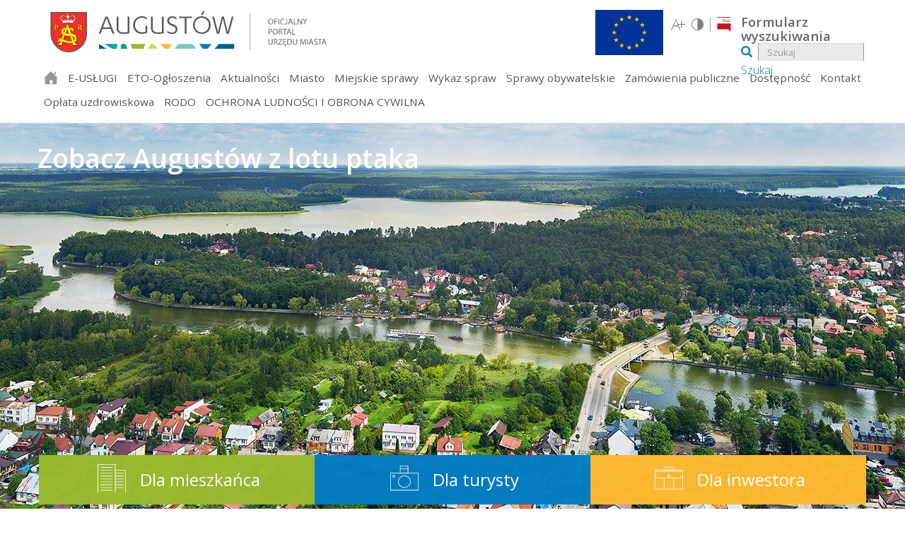

--- FILE ---
content_type: text/html; charset=utf-8
request_url: https://urzad.augustow.pl/aktualnosci/nowa-ekspertyza-w-sprawie-kasztanowcow-ulice-nalezy-wyremontowac-z-zachowaniem-drzew
body_size: 20006
content:
<!DOCTYPE html>
<html lang="pl" dir="ltr" prefix="og: http://ogp.me/ns# content: http://purl.org/rss/1.0/modules/content/ dc: http://purl.org/dc/terms/ foaf: http://xmlns.com/foaf/0.1/ rdfs: http://www.w3.org/2000/01/rdf-schema# sioc: http://rdfs.org/sioc/ns# sioct: http://rdfs.org/sioc/types# skos: http://www.w3.org/2004/02/skos/core# xsd: http://www.w3.org/2001/XMLSchema#">
<head>
  <link rel="profile" href="http://www.w3.org/1999/xhtml/vocab" />
  <meta name="viewport" content="width=device-width, initial-scale=1.0">
  <meta http-equiv="Content-Type" content="text/html; charset=utf-8" />
<link rel="shortcut icon" href="https://urzad.augustow.pl/sites/all/themes/augustow/favicon.ico" type="image/vnd.microsoft.icon" />
<meta name="description" content="Mieszkańcy Augustowa wystąpili w obronie kasztanowców na Kościelnej przed wycinką zaplanowaną przez powiat. Z uwagi na prace Rady Miejskiej nad powołaniem pomnika przyrody, Miasto Augustów zamówiło specjalistyczną ekspertyzę dendrologiczną. Wnioski z dokumentu są jednoznaczne." />
<meta name="generator" content="Drupal 7 (https://www.drupal.org)" />
<link rel="canonical" href="https://urzad.augustow.pl/aktualnosci/nowa-ekspertyza-w-sprawie-kasztanowcow-ulice-nalezy-wyremontowac-z-zachowaniem-drzew" />
<link rel="shortlink" href="https://urzad.augustow.pl/node/4414" />
<meta property="fb:app_id" content="966242223397117" />
<meta property="og:site_name" content="Strona Urzędu Miejskiego w Augustowie" />
<meta property="og:type" content="article" />
<meta property="og:url" content="https://urzad.augustow.pl/aktualnosci/nowa-ekspertyza-w-sprawie-kasztanowcow-ulice-nalezy-wyremontowac-z-zachowaniem-drzew" />
<meta property="og:title" content="Nowa ekspertyza w sprawie kasztanowców. Ulicę należy wyremontować z zachowaniem drzew" />
<meta property="og:description" content="Mieszkańcy Augustowa wystąpili w obronie kasztanowców na Kościelnej przed wycinką zaplanowaną przez powiat. Z uwagi na prace Rady Miejskiej nad powołaniem pomnika przyrody, Miasto Augustów zamówiło specjalistyczną ekspertyzę dendrologiczną. Wnioski z dokumentu są jednoznaczne." />
<meta property="og:updated_time" content="2023-02-01T09:08:34+01:00" />
<meta property="og:image" content="https://urzad.augustow.pl/sites/default/files/koscielna_-_ekspertyza._ulice_trzeba_wybudowac_z_zachowaniem_drzew.png" />
<meta property="article:published_time" content="2023-01-31T17:43:00+01:00" />
<meta property="article:modified_time" content="2023-02-01T09:08:34+01:00" />
  <title>Nowa ekspertyza w sprawie kasztanowców. Ulicę należy wyremontować z zachowaniem drzew | Strona Urzędu Miejskiego w Augustowie</title>
  <style>
@import url("https://urzad.augustow.pl/modules/system/system.base.css?t8wodp");
</style>
<style>
@import url("https://urzad.augustow.pl/modules/field/theme/field.css?t8wodp");
@import url("https://urzad.augustow.pl/modules/node/node.css?t8wodp");
@import url("https://urzad.augustow.pl/sites/all/modules/views/css/views.css?t8wodp");
@import url("https://urzad.augustow.pl/sites/all/modules/ckeditor/css/ckeditor.css?t8wodp");
</style>
<link type="text/css" rel="stylesheet" href="https://fonts.googleapis.com/css?family=Open+Sans:300,300italic,regular,italic,600,600italic,700,700italic,800,800italic&amp;subset=latin,latin-ext" media="all" />
<link type="text/css" rel="stylesheet" href="https://fonts.googleapis.com/css?family=Open+Sans+Condensed:300,300italic,700&amp;subset=latin,latin-ext" media="all" />
<style>
@import url("https://urzad.augustow.pl/sites/all/modules/colorbox/styles/default/colorbox_style.css?t8wodp");
@import url("https://urzad.augustow.pl/sites/all/modules/ctools/css/ctools.css?t8wodp");
@import url("https://urzad.augustow.pl/sites/all/modules/eu_cookie_compliance/css/eu_cookie_compliance.css?t8wodp");
@import url("https://urzad.augustow.pl/sites/all/modules/path_breadcrumbs/css/path_breadcrumbs.css?t8wodp");
</style>
<style>#sliding-popup.sliding-popup-bottom,#sliding-popup.sliding-popup-bottom .eu-cookie-withdraw-banner,.eu-cookie-withdraw-tab{background:#0779BF;}#sliding-popup.sliding-popup-bottom.eu-cookie-withdraw-wrapper{background:transparent}#sliding-popup .popup-content #popup-text h1,#sliding-popup .popup-content #popup-text h2,#sliding-popup .popup-content #popup-text h3,#sliding-popup .popup-content #popup-text p,#sliding-popup label,#sliding-popup div,.eu-cookie-compliance-secondary-button,.eu-cookie-withdraw-tab{color:#ffffff !important;}.eu-cookie-withdraw-tab{border-color:#ffffff;}
</style>
<link type="text/css" rel="stylesheet" href="https://cdn.jsdelivr.net/npm/bootstrap@3.3.5/dist/css/bootstrap.css" media="all" />
<link type="text/css" rel="stylesheet" href="https://cdn.jsdelivr.net/npm/@unicorn-fail/drupal-bootstrap-styles@0.0.2/dist/3.3.1/7.x-3.x/drupal-bootstrap.css" media="all" />
<style>
@import url("https://urzad.augustow.pl/sites/all/themes/augustow/css/style.css?t8wodp");
@import url("https://urzad.augustow.pl/sites/all/themes/augustow/css/szczegoly.css?t8wodp");
@import url("https://urzad.augustow.pl/sites/default/files/google_fonts.css?t8wodp");
</style>
  <!-- HTML5 element support for IE6-8 -->
  <!--[if lt IE 9]>
    <script src="https://cdn.jsdelivr.net/html5shiv/3.7.3/html5shiv-printshiv.min.js"></script>
  <![endif]-->
  <script src="//code.jquery.com/jquery-1.10.2.min.js"></script>
<script>window.jQuery || document.write("<script src='/sites/all/modules/jquery_update/replace/jquery/1.10/jquery.min.js'>\x3C/script>")</script>
<script src="https://urzad.augustow.pl/misc/jquery-extend-3.4.0.js?v=1.10.2"></script>
<script src="https://urzad.augustow.pl/misc/jquery.once.js?v=1.2"></script>
<script src="https://urzad.augustow.pl/misc/drupal.js?t8wodp"></script>
<script src="https://urzad.augustow.pl/sites/all/modules/eu_cookie_compliance/js/jquery.cookie-1.4.1.min.js?v=1.4.1"></script>
<script src="https://cdn.jsdelivr.net/npm/bootstrap@3.3.5/dist/js/bootstrap.js"></script>
<script src="https://urzad.augustow.pl/sites/all/modules/admin_menu/admin_devel/admin_devel.js?t8wodp"></script>
<script src="https://urzad.augustow.pl/sites/default/files/languages/pl_u1RPD920Algg1GRc6Q8EWSewHvAbo26LO3_EtQy-hmY.js?t8wodp"></script>
<script src="https://urzad.augustow.pl/sites/all/libraries/colorbox/jquery.colorbox-min.js?t8wodp"></script>
<script src="https://urzad.augustow.pl/sites/all/modules/colorbox/js/colorbox.js?t8wodp"></script>
<script src="https://urzad.augustow.pl/sites/all/modules/colorbox/styles/default/colorbox_style.js?t8wodp"></script>
<script src="https://urzad.augustow.pl/sites/all/modules/google_analytics/googleanalytics.js?t8wodp"></script>
<script>(function(i,s,o,g,r,a,m){i["GoogleAnalyticsObject"]=r;i[r]=i[r]||function(){(i[r].q=i[r].q||[]).push(arguments)},i[r].l=1*new Date();a=s.createElement(o),m=s.getElementsByTagName(o)[0];a.async=1;a.src=g;m.parentNode.insertBefore(a,m)})(window,document,"script","https://www.google-analytics.com/analytics.js","ga");ga("create", "UA-64756288-2", {"cookieDomain":"auto"});ga("set", "anonymizeIp", true);ga("send", "pageview");</script>
<script src="https://urzad.augustow.pl/sites/all/modules/field_group/field_group.js?t8wodp"></script>
<script src="https://urzad.augustow.pl/sites/all/themes/augustow/js/menu.js?t8wodp"></script>
<script src="https://urzad.augustow.pl/sites/all/themes/augustow/js/wcag.js?t8wodp"></script>
<script src="https://urzad.augustow.pl/sites/all/themes/augustow/js/scripts.js?t8wodp"></script>
<script>jQuery.extend(Drupal.settings, {"basePath":"\/","pathPrefix":"","ajaxPageState":{"theme":"augustow","theme_token":"yKGhs50OD2YCU24cWgwhA_Di_rS9e0oa4nqSJY0BA9A","js":{"0":1,"sites\/all\/modules\/eu_cookie_compliance\/js\/eu_cookie_compliance.js":1,"sites\/all\/themes\/bootstrap\/js\/bootstrap.js":1,"\/\/code.jquery.com\/jquery-1.10.2.min.js":1,"1":1,"misc\/jquery-extend-3.4.0.js":1,"misc\/jquery.once.js":1,"misc\/drupal.js":1,"sites\/all\/modules\/eu_cookie_compliance\/js\/jquery.cookie-1.4.1.min.js":1,"https:\/\/cdn.jsdelivr.net\/npm\/bootstrap@3.3.5\/dist\/js\/bootstrap.js":1,"sites\/all\/modules\/admin_menu\/admin_devel\/admin_devel.js":1,"public:\/\/languages\/pl_u1RPD920Algg1GRc6Q8EWSewHvAbo26LO3_EtQy-hmY.js":1,"sites\/all\/libraries\/colorbox\/jquery.colorbox-min.js":1,"sites\/all\/modules\/colorbox\/js\/colorbox.js":1,"sites\/all\/modules\/colorbox\/styles\/default\/colorbox_style.js":1,"sites\/all\/modules\/google_analytics\/googleanalytics.js":1,"2":1,"sites\/all\/modules\/field_group\/field_group.js":1,"sites\/all\/themes\/augustow\/js\/menu.js":1,"sites\/all\/themes\/augustow\/js\/wcag.js":1,"sites\/all\/themes\/augustow\/js\/scripts.js":1},"css":{"modules\/system\/system.base.css":1,"modules\/field\/theme\/field.css":1,"modules\/node\/node.css":1,"sites\/all\/modules\/views\/css\/views.css":1,"sites\/all\/modules\/ckeditor\/css\/ckeditor.css":1,"https:\/\/fonts.googleapis.com\/css?family=Open+Sans:300,300italic,regular,italic,600,600italic,700,700italic,800,800italic\u0026subset=latin,latin-ext":1,"https:\/\/fonts.googleapis.com\/css?family=Open+Sans+Condensed:300,300italic,700\u0026subset=latin,latin-ext":1,"sites\/all\/modules\/colorbox\/styles\/default\/colorbox_style.css":1,"sites\/all\/modules\/ctools\/css\/ctools.css":1,"sites\/all\/modules\/eu_cookie_compliance\/css\/eu_cookie_compliance.css":1,"sites\/all\/modules\/path_breadcrumbs\/css\/path_breadcrumbs.css":1,"0":1,"https:\/\/cdn.jsdelivr.net\/npm\/bootstrap@3.3.5\/dist\/css\/bootstrap.css":1,"https:\/\/cdn.jsdelivr.net\/npm\/@unicorn-fail\/drupal-bootstrap-styles@0.0.2\/dist\/3.3.1\/7.x-3.x\/drupal-bootstrap.css":1,"sites\/all\/themes\/augustow\/css\/style.css":1,"sites\/all\/themes\/augustow\/css\/szczegoly.css":1,"public:\/\/google_fonts.css":1}},"colorbox":{"opacity":"0.85","current":"{current} z {total}","previous":"\u00ab Poprzednie","next":"Nast\u0119pne \u00bb","close":"Zamknij","maxWidth":"98%","maxHeight":"98%","fixed":true,"mobiledetect":true,"mobiledevicewidth":"480px","specificPagesDefaultValue":"admin*\nimagebrowser*\nimg_assist*\nimce*\nnode\/add\/*\nnode\/*\/edit\nprint\/*\nprintpdf\/*\nsystem\/ajax\nsystem\/ajax\/*"},"eu_cookie_compliance":{"popup_enabled":1,"popup_agreed_enabled":0,"popup_hide_agreed":0,"popup_clicking_confirmation":0,"popup_scrolling_confirmation":0,"popup_html_info":"\u003Cdiv\u003E\n  \u003Cdiv class =\u0022popup-content info\u0022\u003E\n    \u003Cdiv id=\u0022popup-text\u0022\u003E\n      \u003Cp\u003EW celu poprawnego dzia\u0142ania tej strony WWW konieczne jest wykorzystanie plik\u00f3w cookie.\u003C\/p\u003E\n    \u003C\/div\u003E\n    \u003Cdiv id=\u0022popup-buttons\u0022\u003E\n      \u003Cbutton type=\u0022button\u0022 class=\u0022agree-button eu-cookie-compliance-default-button\u0022\u003ETak, zgadzam si\u0119\u003C\/button\u003E\n              \u003Cbutton type=\u0022button\u0022 class=\u0022find-more-button eu-cookie-compliance-more-button agree-button eu-cookie-compliance-default-button\u0022\u003ENie, chc\u0119 wiedzie\u0107 wi\u0119cej\u003C\/button\u003E\n                \u003C\/div\u003E\n  \u003C\/div\u003E\n\u003C\/div\u003E","use_mobile_message":false,"mobile_popup_html_info":"\u003Cdiv\u003E\n  \u003Cdiv class =\u0022popup-content info\u0022\u003E\n    \u003Cdiv id=\u0022popup-text\u0022\u003E\n      \u003Ch2\u003EWe use cookies on this site to enhance your user experience\u003C\/h2\u003E\n\u003Cp\u003EBy tapping the Accept button, you agree to us doing so.\u003C\/p\u003E\n    \u003C\/div\u003E\n    \u003Cdiv id=\u0022popup-buttons\u0022\u003E\n      \u003Cbutton type=\u0022button\u0022 class=\u0022agree-button eu-cookie-compliance-default-button\u0022\u003ETak, zgadzam si\u0119\u003C\/button\u003E\n              \u003Cbutton type=\u0022button\u0022 class=\u0022find-more-button eu-cookie-compliance-more-button agree-button eu-cookie-compliance-default-button\u0022\u003ENie, chc\u0119 wiedzie\u0107 wi\u0119cej\u003C\/button\u003E\n                \u003C\/div\u003E\n  \u003C\/div\u003E\n\u003C\/div\u003E\n","mobile_breakpoint":768,"popup_html_agreed":"\u003Cdiv\u003E\n  \u003Cdiv class=\u0022popup-content agreed\u0022\u003E\n    \u003Cdiv id=\u0022popup-text\u0022\u003E\n      Dzi\u0119kujemy za zaakceptowanie cookies.Mo\u017cesz teraz ukry\u0107 ten komunikat lub przeczyta\u0107 wi\u0119cej o cookies.    \u003C\/div\u003E\n    \u003Cdiv id=\u0022popup-buttons\u0022\u003E\n      \u003Cbutton type=\u0022button\u0022 class=\u0022hide-popup-button eu-cookie-compliance-hide-button\u0022\u003EUkryj\u003C\/button\u003E\n              \u003Cbutton type=\u0022button\u0022 class=\u0022find-more-button eu-cookie-compliance-more-button-thank-you\u0022 \u003EWi\u0119cej informacji\u003C\/button\u003E\n          \u003C\/div\u003E\n  \u003C\/div\u003E\n\u003C\/div\u003E","popup_use_bare_css":false,"popup_height":"auto","popup_width":"100%","popup_delay":1000,"popup_link":"\/content\/polityka-cookies","popup_link_new_window":1,"popup_position":null,"fixed_top_position":true,"popup_language":"pl","store_consent":false,"better_support_for_screen_readers":0,"reload_page":0,"domain":"urzad.augustow.pl","domain_all_sites":null,"popup_eu_only_js":0,"cookie_lifetime":100,"cookie_session":false,"disagree_do_not_show_popup":0,"method":"default","whitelisted_cookies":"","withdraw_markup":"\u003Cbutton type=\u0022button\u0022 class=\u0022eu-cookie-withdraw-tab\u0022\u003EPrivacy settings\u003C\/button\u003E\n\u003Cdiv class=\u0022eu-cookie-withdraw-banner\u0022\u003E\n  \u003Cdiv class=\u0022popup-content info\u0022\u003E\n    \u003Cdiv id=\u0022popup-text\u0022\u003E\n      \u003Ch2\u003EWe use cookies on this site to enhance your user experience\u003C\/h2\u003E\n\u003Cp\u003EYou have given your consent for us to set cookies.\u003C\/p\u003E\n    \u003C\/div\u003E\n    \u003Cdiv id=\u0022popup-buttons\u0022\u003E\n      \u003Cbutton type=\u0022button\u0022 class=\u0022eu-cookie-withdraw-button\u0022\u003EWithdraw consent\u003C\/button\u003E\n    \u003C\/div\u003E\n  \u003C\/div\u003E\n\u003C\/div\u003E\n","withdraw_enabled":false,"withdraw_button_on_info_popup":false,"cookie_categories":[],"enable_save_preferences_button":true,"fix_first_cookie_category":true,"select_all_categories_by_default":false,"cookie_name":""},"googleanalytics":{"trackOutbound":1,"trackMailto":1,"trackDownload":1,"trackDownloadExtensions":"7z|aac|arc|arj|asf|asx|avi|bin|csv|doc(x|m)?|dot(x|m)?|exe|flv|gif|gz|gzip|hqx|jar|jpe?g|js|mp(2|3|4|e?g)|mov(ie)?|msi|msp|pdf|phps|png|ppt(x|m)?|pot(x|m)?|pps(x|m)?|ppam|sld(x|m)?|thmx|qtm?|ra(m|r)?|sea|sit|tar|tgz|torrent|txt|wav|wma|wmv|wpd|xls(x|m|b)?|xlt(x|m)|xlam|xml|z|zip","trackColorbox":1},"urlIsAjaxTrusted":{"\/aktualnosci\/nowa-ekspertyza-w-sprawie-kasztanowcow-ulice-nalezy-wyremontowac-z-zachowaniem-drzew":true},"field_group":{"div":"full"},"bootstrap":{"anchorsFix":"0","anchorsSmoothScrolling":"0","formHasError":1,"popoverEnabled":1,"popoverOptions":{"animation":1,"html":0,"placement":"right","selector":"","trigger":"click","triggerAutoclose":1,"title":"","content":"","delay":0,"container":"body"},"tooltipEnabled":1,"tooltipOptions":{"animation":1,"html":0,"placement":"auto left","selector":"","trigger":"hover focus","delay":0,"container":"body"}}});</script>
</head>
<body class="navbar-is-fixed-top html not-front not-logged-in one-sidebar sidebar-first page-node page-node- page-node-4414 node-type-aktualnosci">
  <div id="skip-link">
    <a href="#main-content" class="element-invisible element-focusable">Przejdź do treści</a>
  </div>
    <div id="fb-root"></div>
<script>(function(d, s, id) {
  var js, fjs = d.getElementsByTagName(s)[0];
  if (d.getElementById(id)) return;
  js = d.createElement(s); js.id = id;
  js.src = "//connect.facebook.net/pl_PL/sdk.js#xfbml=1&version=v2.5";
  fjs.parentNode.insertBefore(js, fjs);
}(document, 'script', 'facebook-jssdk'));</script>


<header id="navbar" role="banner" class="navbar navbar-fixed-top navbar-default">
	<div class="xxxs container">
		<div class="xxxs container" style="padding-top:0px;margin-bottom:3pt;">
			<div class="xxxs row">
				<div class="col-xs-12 col-sm-5 col-md-7 col-lg-6 logo xxxs">
					<a href="/"><img src="/sites/all/themes/augustow/img/hires/logo_full.svg" alt="UM Augustów" class="img-responsive py-1" id="logo" style="display:inline-block" /></a>
				</div>
				<div class="col-xs-12 col-sm-7 col-md-5 col-lg-6">
						<div  style="float:right;margin:3px;">
							  <div class="region region-header">
    <section id="block-search-form" class="block block-search clearfix">

      
  <form class="form-search content-search" action="/aktualnosci/nowa-ekspertyza-w-sprawie-kasztanowcow-ulice-nalezy-wyremontowac-z-zachowaniem-drzew" method="post" id="search-block-form" accept-charset="UTF-8"><div><div>
      <h2 class="element-invisible">Formularz wyszukiwania</h2>
    <div class="input-group"><input title="Wprowadź słowa, które mają zostać wyszukane." placeholder="Szukaj" class="form-control form-text" type="text" id="edit-search-block-form--2" name="search_block_form" value="" size="15" maxlength="128" /><span class="input-group-btn"><button type="submit" class="btn btn-primary"><span class="icon glyphicon glyphicon-search" aria-hidden="true"></span>
</button></span></div><div class="form-actions form-wrapper form-group" id="edit-actions"><button class="element-invisible btn btn-primary form-submit" type="submit" id="edit-submit" name="op" value="Szukaj">Szukaj</button>
</div><input type="hidden" name="form_build_id" value="form-IyIElxz4nOC6tjNrbQIq-xS73Iyno9LI_jTIcOsf14A" />
<input type="hidden" name="form_id" value="search_block_form" />
</div>
</div></form>
</section>
  </div>
						</div>
						<div style="float:right;margin:3px;">
							<img id="akcja-powieksz" src="/sites/all/themes/augustow/img/hires/a_plus_off.svg" style="width:20px;height:18px;margin-left:8px;" alt="A+" />
							<img id="akcja-kontrast" src="/sites/all/themes/augustow/img/hires/kontrast_off.svg" style="width:17px;height:17px;margin-left:5px;" alt="KONTRAST" />
							<img src="/sites/all/themes/augustow/img/hires/separator.svg" style="width:1px;height:25px;margin:5px;" alt="separator" />
							<a href="https://bip.um.augustow.pl" target="bip"><img src="/sites/all/themes/augustow/img/hires/bip.svg" style="width:20px;height:21px;" alt="Biuletyn Informacji Publicznej Urząd Miejski w Augustowie" /></a>
							<a class="navbar-toggle collapsed" data-toggle="collapse" data-target="#menu-glowne" aria-expanded="false" aria-controls="menu-glowne"><img src="/sites/all/themes/augustow/img/hires/menu.svg" style="display:inline;width:23px;height:22px;background:#efefef;" alt="Menu główne" /></a>
							&nbsp;
						</div>
						<div style="float:right;">
							<a href="/fundusze-europejskie"><img src="/sites/all/themes/augustow/img/hires/flag_of_europe.svg" alt="Unia Europejska" class="img-responsive py-1" id="logo2" /></a>
						</div>
				</div>
			</div>
		</div>


					<div id="menu-glowne" class="navbar-collapse collapse">
				<nav role="navigation">
											<ul class="menu nav navbar-nav"><li class="first leaf depth-1"><a href="/" style="font-size:0px;">Strona główna</a></li>
<li class="leaf depth-1"><a href="https://bip.um.augustow.pl/doreczanie-dokumentow-elektronicznych/">E-USŁUGI</a></li>
<li class="leaf depth-1"><a href="https://eto.um.augustow.pl/announcement/search?category=&amp;q=26">ETO-Ogłoszenia</a></li>
<li class="leaf depth-1"><a href="/aktualnosci">Aktualności</a></li>
<li class="leaf depth-1"><a href="/content/miasto">Miasto</a></li>
<li class="leaf depth-1"><a href="/content/miejskie-sprawy">Miejskie sprawy</a></li>
<li class="collapsed depth-1"><a href="/dla-mieszkancow/mieszkancy/wykaz-spraw-i-formularzy%20">Wykaz spraw</a></li>
<li class="leaf depth-1"><a href="/content/sprawy-obywatelskie">Sprawy obywatelskie</a></li>
<li class="leaf depth-1"><a href="/content/zamowienia-publiczne">Zamówienia publiczne</a></li>
<li class="leaf depth-1"><a href="https://urzad.augustow.pl/content/informacja-o-zakresie-dzialalnosci-urzedu">Dostępność</a></li>
<li class="leaf depth-1"><a href="/content/kontakt">Kontakt</a></li>
<li class="leaf depth-1"><a href="https://urzad.augustow.pl/aktualnosci/nowy-system-do-rozliczania-oplaty-uzdrowiskowej-i-miejscowej">Opłata uzdrowiskowa</a></li>
<li class="leaf depth-1"><a href="https://urzad.augustow.pl/content/rodo">RODO</a></li>
<li class="last leaf depth-1"><a href="https://urzad.augustow.pl/content/ochrona-ludnosci-i-obrona-cywilna">OCHRONA LUDNOŚCI I OBRONA CYWILNA</a></li>
</ul>														</nav>
			</div>
				
			<div class="hidden-xs" id="topbuttons" style="display:none;">
				<div class="row">
					<div class="col-xs-12 col-sm-4 col-md-4 col-lg-4" style="padding:0px;">
						<a href="/content/dla-mieszkancow" style="text-decoration:none;">
							<div class="przycisk1t"><img src="/sites/all/themes/augustow/img/hires/h1.svg" class="przyciskit-svg hidden-xs" alt="Mieszkańcy" />Dla mieszkańca</div>
						</a>
					</div>
					<div class="col-xs-12 col-sm-4 col-md-4 col-lg-4" style="padding:0px;">
						<a href="http://www.augustow.pl" style="text-decoration:none;" target="augustow">
							<div class="przycisk2t"><img src="/sites/all/themes/augustow/img/hires/h2.svg" class="przyciskit-svg hidden-xs" alt="Turyści" />Dla turysty</div>
						</a>
					</div>
					<div class="col-xs-12 col-sm-4 col-md-4 col-lg-4" style="padding:0px;">
						<a href="/content/dla-inwestora" style="text-decoration:none;">
							<div class="przycisk3t"><img src="/sites/all/themes/augustow/img/hires/h3.svg" class="przyciskit-svg hidden-xs" alt="Inwestorzy" />Dla inwestora</div>
						</a>
					</div>
				</div>
			</div>		
	</div>
</header>	

<div class="cover_glowna hidden-xs hidden-sm" onclick="window.location='http://www.panorama.augustow.pl';" style="cursor:pointer;"><br /><div class="zlotuptaka"><a href="http://www.panorama.augustow.pl">Zobacz Augustów z lotu ptaka</a></div></div>
	
<div class="container hidden-xs hidden-sm przyciski">
	<div class="row">
		<div class="col-xs-12 col-md-4" style="padding:0px;">
			<a href="/content/dla-mieszkancow" style="text-decoration:none;">
				<div class="przycisk1"><img src="/sites/all/themes/augustow/img/hires/h1.svg" class="przyciski-svg" alt="Mieszkańcy" />Dla mieszkańca</div>
			</a>
		</div>
		<div class="col-xs-12 col-md-4" style="padding:0px;">
			<a href="http://www.augustow.pl" style="text-decoration:none;"  target="augustow">
				<div class="przycisk2"><img src="/sites/all/themes/augustow/img/hires/h2.svg" class="przyciski-svg" alt="Turyści" />Dla turysty</div>
			</a>
		</div>
		<div class="col-xs-12 col-md-4" style="padding:0px;">
			<a href="/content/dla-inwestora" style="text-decoration:none;">
				<div class="przycisk3"><img src="/sites/all/themes/augustow/img/hires/h3.svg" class="przyciski-svg" alt="Inwestorzy" />Dla inwestora</div>
			</a>
		</div>
	</div>
</div>


<div class="main-container container ">
		
	<div class="row">
		<div class="col-xs-12 col-md-12 col-lg-12">
			<h2 class="element-invisible">Jesteś tutaj</h2><div class="breadcrumb"><div class="inline odd first" itemscope itemtype="http://data-vocabulary.org/Breadcrumb"><a href="https://urzad.augustow.pl/" itemprop="url"><span itemprop="title">STRONA GŁÓWNA</span></a></div> <span class="delimiter">»</span> <div class="inline even" itemscope itemtype="http://data-vocabulary.org/Breadcrumb"><a href="https://urzad.augustow.pl/aktualnosci" itemprop="url"><span itemprop="title">AKTUALNOŚCI</span></a></div> <span class="delimiter">»</span> <div class="inline odd" itemscope itemtype="http://data-vocabulary.org/Breadcrumb"><a href="https://urzad.augustow.pl/aktualnosci/SPO%C5%81ECZNE" itemprop="url"><span itemprop="title">SPOŁECZNE</span></a></div> <span class="delimiter">»</span> <div class="inline even last" itemscope itemtype="http://data-vocabulary.org/Breadcrumb"><span itemprop="title">Nowa ekspertyza w sprawie kasztanowców. Ulicę należy wyremontować z zachowaniem drzew</span></div></div>		</div>
	</div>
	
	<div class="row">
					<aside class="col-sm-3" role="complementary">
				  <div class="region region-sidebar-first well">
    <section id="block-menu-block-1" class="block block-menu-block clearfix">

      
  <div class="menu-block-wrapper menu-block-1 menu-name-menu-menu-boczne parent-mlid-0 menu-level-1">
  <div class="nav-collapse"><ul class="menu nav"><li class="first leaf menu-mlid-727 depth-1"><a href="/frontpage" style="background-color:#eeeeee;">STRONA GŁÓWNA</a></li>
<li class="leaf menu-mlid-2043 depth-1"><a href="https://bip.um.augustow.pl/doreczanie-dokumentow-elektronicznych/elektroniczna-skrzynka-podawcza.html" style="background-color:#027cc2;color:#fff;">E-USŁUGI</a></li>
<li class="leaf menu-mlid-2130 depth-1"><a href="http://powietrze.gios.gov.pl/pjp/current/station_details/table/11916/3/0" style="background-color:#99ba2f;color:#fff;">JAKOŚĆ POWIETRZA</a></li>
<li class="expanded menu-mlid-2125 depth-1"><a href="/content/narodowy-spis-powszechny-ludnosci-i-mieszkan-2021" style="background-color:#016093;color:#fff;" data-target="#">NARODOWY SPIS POWSZECHNY LUDNOŚCI I MIESZKAŃ 2021</a><ul><li class="first leaf menu-mlid-2126 depth-2"><a href="/aktualnosci/gminny-punkt-spisowy-narodowy-spis-ludnosci-2021">Gminny Punkt Spisowy - Narodowy Spis Ludności 2021</a></li>
<li class="last leaf menu-mlid-2132 depth-2"><a href="/content/narodowy-spis-powszechny-ludnosci-i-mieszkan-2021-informacja-o-samospisie">Narodowy Spis Powszechny Ludności i Mieszkań 2021 - informacja o samospisie</a></li>
</ul></li>
<li class="leaf menu-mlid-2148 depth-1"><a href="https://urzad.augustow.pl/aktualnosci/centralna-ewidencja-emisyjnosci-budynkow-ceeb">Centralna Ewidencja Emisyjności Budynków (CEEB)</a></li>
<li class="expanded menu-mlid-704 depth-1"><span style="background-color:#016093;color:#fff;" data-target="#" class="nolink" tabindex="0">AKTUALNOŚCI</span><ul><li class="first leaf menu-mlid-2175 depth-2"><a href="/aktualnosci/komunikat-o-uruchomieniu-syren-alarmowych">Komunikat o uruchomieniu syren alarmowych</a></li>
<li class="leaf menu-mlid-675 depth-2"><a href="/aktualnosci/urzedowe">URZĘDOWE</a></li>
<li class="leaf menu-mlid-672 depth-2"><a href="/aktualnosci/gospodarcze">GOSPODARCZE</a></li>
<li class="leaf menu-mlid-673 depth-2"><a href="/aktualnosci/spoleczne" title="">SPOŁECZNE</a></li>
<li class="leaf menu-mlid-726 depth-2"><a href="/aktualnosci/kultura">KULTURA, TURYSTYKA, SPORT</a></li>
<li class="leaf menu-mlid-674 depth-2"><a href="/aktualnosci/edukacja">EDUKACJA</a></li>
<li class="leaf menu-mlid-1186 depth-2"><a href="/aktualnosci/architektura-i-gospodarka-przestrzenna">ARCHITEKTURA I GOSPODARKA PRZESTRZENNA</a></li>
<li class="leaf menu-mlid-2021 depth-2"><a href="/aktualnosci/dni-wolne-na-opieke-nad-dzieckiem-i-zasilek-przyslugujacey-rodzicom-lub-opiekunom">Dni wolne na opiekę nad dzieckiem i zasiłek przysługującey rodzicom lub opiekunom prawnym dzieci</a></li>
<li class="last leaf menu-mlid-1185 depth-2"><a href="/aktualnosci/fundusze-zewnetrzne">FUNDUSZE ZEWNĘTRZNE</a></li>
</ul></li>
<li class="expanded menu-mlid-721 depth-1"><a href="/content/dla-mieszkancow" style="background-color:#99ba2f;color:#fff;" data-target="#">DLA MIESZKAŃCÓW</a><ul><li class="first expanded menu-mlid-762 depth-2"><a href="/content/mieszkancy" data-target="#">MIESZKAŃCY</a><ul><li class="first expanded menu-mlid-986 depth-3"><a href="/dla-mieszkancow/mieszkancy/wykaz-spraw-i-formularzy" data-target="#">Wykaz wszystkich spraw do załatwienia w Urzędzie</a><ul><li class="first leaf menu-mlid-2034 depth-4"><a href="/content/augustowski-pakiet-pomocy-przedsiebiorcom-w-zwiazku-z-negatywnymi-skutkami-ekonomicznymi-z">AUGUSTOWSKI PAKIET POMOCY PRZEDSIĘBIORCOM W ZWIĄZKU Z NEGATYWNYMI SKUTKAMI EKONOMICZNYMI Z POWODU COVID-19</a></li>
<li class="leaf menu-mlid-2129 depth-4"><a href="/content/augustowski-pakiet-pomocy-przedsiebiorcom-w-zwiazku-z-negatywnymi-skutkami-ekonomicznymi-z-0">Augustowski pakiet pomocy Przedsiębiorcom w związku z negatywnymi skutkami ekonomicznymi z powodu COVID-10 w 2021 roku</a></li>
<li class="leaf menu-mlid-2127 depth-4"><a href="/content/gospodarka-wodno-sciekowa">Gospodarka wodno-ściekowa</a></li>
<li class="leaf menu-mlid-2128 depth-4"><a href="/content/uchwala-nr-xxx3292021rady-miejskiej-w-augustowie-z-dnia-28-stycznia-2021r-w-sprawie-zwolnien">Uchwała Nr XXX/329/2021Rady Miejskiej w Augustowie z dnia 28 stycznia 2021r. w sprawie zwolnień w podatku od nieruchomości: gruntów, budynków i budowli...</a></li>
<li class="leaf menu-mlid-2032 depth-4"><a href="/content/uchwala-nr-xxii2532020-rady-miejskiej-w-augustowie-z-dnia-28-kwietnia-2020-r-w-sprawie">Uchwała nr XXII/253/2020 Rady Miejskiej w Augustowie z dnia 28 kwietnia 2020 r. w sprawie przedłużenia terminów płatności rat podatku  od nieruchomości</a></li>
<li class="last leaf menu-mlid-2033 depth-4"><a href="/content/uchwala-nr-xxii2542020-rady-miejskiej-w-augustowie-z-dnia-28-kwietnia-2020-r-w-sprawie">Uchwała nr XXII/254/2020 Rady Miejskiej w Augustowie z dnia 28 kwietnia 2020 r. w sprawie zwolnienia od podatku od nieruchomości</a></li>
</ul></li>
<li class="leaf menu-mlid-1147 depth-3"><a href="/content/podatki-i-oplaty-lokalne">Podatki i opłaty lokalne</a></li>
<li class="leaf menu-mlid-1148 depth-3"><a href="/content/dowod-osobisty-i-meldunek">Dowód osobisty i meldunek</a></li>
<li class="leaf menu-mlid-1149 depth-3"><a href="/content/usc">USC</a></li>
<li class="last leaf menu-mlid-1150 depth-3"><a href="/content/odpady-komunalne">Odpady komunalne</a></li>
</ul></li>
<li class="expanded menu-mlid-764 depth-2"><a href="/content/przedsiebiorcy" data-target="#">PRZEDSIĘBIORCY</a><ul><li class="first leaf menu-mlid-1115 depth-3"><a href="/dla-mieszkancow/przedsiebiorcy/wykaz-spraw-i-formularzy">Wykaz spraw do załatwienia w Urzędzie dla przedsiębiorców</a></li>
<li class="leaf menu-mlid-1153 depth-3"><a href="/content/ewidencja-dzialalnosci-gospodarczej">Ewidencja działalności gospodarczej</a></li>
<li class="leaf menu-mlid-1154 depth-3"><a href="/content/podatki-i-oplaty-lokalne-0">Podatki i opłaty lokalne</a></li>
<li class="last leaf menu-mlid-1155 depth-3"><a href="/content/odpady-komunalne-0">Odpady komunalne</a></li>
</ul></li>
<li class="leaf menu-mlid-765 depth-2"><a href="/content/informacja-publiczna">INFORMACJA PUBLICZNA</a></li>
<li class="leaf menu-mlid-766 depth-2"><a href="/content/wybory">WYBORY</a></li>
<li class="leaf menu-mlid-1351 depth-2"><a href="http://bip.st.augustow.wrotapodlasia.pl/nied_pom_praw/">INFORMACJA O NIEODPŁATNEJ POMOCY PRAWNEJ </a></li>
<li class="leaf menu-mlid-2167 depth-2"><a href="/content/augustowski-uniwersytet-dzieciecy">Augustowski Uniwersytet Dziecięcy</a></li>
<li class="last leaf menu-mlid-2207 depth-2"><a href="https://urzad.augustow.pl/content/portal-mieszkanca">Portal mieszkańca</a></li>
</ul></li>
<li class="leaf menu-mlid-723 depth-1"><a href="http://www.augustow.pl" style="background-color:#027cc2;color:#fff;">DLA TURYSTY</a></li>
<li class="expanded menu-mlid-722 depth-1"><a href="/content/dla-inwestora" style="background-color:#fdba31;color:#fff;" data-target="#">DLA INWESTORA</a><ul><li class="first leaf menu-mlid-804 depth-2"><a href="/content/warto-inwestowac-w-augustowie">WARTO INWESTOWAĆ W AUGUSTOWIE</a></li>
<li class="leaf menu-mlid-989 depth-2"><a href="/dla-inwestora/nieruchomosci">OFERTY INWESTYCYJNE / NIERUCHOMOŚCI</a></li>
<li class="collapsed menu-mlid-802 depth-2"><a href="/content/podatki-i-oplaty-lokalne-1">PODATKI I OPŁATY LOKALNE</a></li>
<li class="last leaf menu-mlid-807 depth-2"><a href="/content/punkt-obslugi-inwestora">PUNKT OBSŁUGI INWESTORA</a></li>
</ul></li>
<li class="leaf menu-mlid-724 depth-1"><a href="/content/dla-mediow" style="background-color:#7bccc8;color:#fff;">DLA MEDIÓW</a></li>
<li class="expanded menu-mlid-2040 depth-1"><a href="/content/konsultacje-spoleczne-1" style="background-color:#fdba31;color:#fff;" data-target="#">KONSULTACJE SPOŁECZNE</a><ul><li class="first leaf menu-mlid-2041 depth-2"><a href="/content/planowanie-przestrzenne">Planowanie Przestrzenne</a></li>
<li class="last leaf menu-mlid-2182 depth-2"><a href="/content/zmiana-granic-i-obszarow-jednostek-pomocniczych">Zmiana granic i obszarów jednostek pomocniczych</a></li>
</ul></li>
<li class="expanded menu-mlid-718 depth-1"><a href="/content/miasto" style="background-color:#08a8b0;color:#fff;" data-target="#">MIASTO</a><ul><li class="first expanded menu-mlid-735 depth-2"><a href="/content/samorzad" data-target="#">SAMORZĄD</a><ul><li class="first leaf menu-mlid-993 depth-3"><a href="https://bip.um.augustow.pl/rada-miejska/rada-miejska-w-augustowie/">Rada miejska</a></li>
<li class="leaf menu-mlid-994 depth-3"><a href="https://bip.um.augustow.pl/rada-miejska/komisje-rady-miejskiej-w-augustowie/">Komisje</a></li>
<li class="leaf menu-mlid-995 depth-3"><a href="/content/oswiadczenia-majatkowe">Oświadczenia majątkowe</a></li>
<li class="leaf menu-mlid-1350 depth-3"><a href="https://bip.um.augustow.pl/rada-miejska/interpelacje_i_zapytania_radnych_i_udzielone_odp_1/">Interpelacje i zapytania Radnych i udzielone odp.</a></li>
<li class="leaf menu-mlid-1352 depth-3"><a href="http://augustow.esesja.pl/">Wykaz głosowań</a></li>
<li class="leaf menu-mlid-1353 depth-3"><a href="http://bip.um.augustow.pl/rada-miejska/kluby_radnych_w_radzie_miejskiej/">Kluby Radnych w Radzie Miejskiej</a></li>
<li class="last leaf menu-mlid-2168 depth-3"><a href="/content/obywatelska-inicjatywa-uchwalodawcza">Obywatelska Inicjatywa Uchwałodawcza</a></li>
</ul></li>
<li class="expanded menu-mlid-997 depth-2"><a href="/content/wladze" data-target="#">WŁADZE</a><ul><li class="first last leaf menu-mlid-1127 depth-3"><a href="/content/burmistrz">Burmistrz</a></li>
</ul></li>
<li class="expanded menu-mlid-998 depth-2"><a href="/content/prawo-lokalne" data-target="#">PRAWO LOKALNE</a><ul><li class="first leaf menu-mlid-999 depth-3"><a href="/content/uchwaly">Uchwały</a></li>
<li class="last leaf menu-mlid-1000 depth-3"><a href="/content/zarzadzenia">Zarządzenia</a></li>
</ul></li>
<li class="expanded menu-mlid-1004 depth-2"><a href="/content/spolki-miejskie" data-target="#">SPÓŁKI MIEJSKIE</a><ul><li class="first leaf menu-mlid-1142 depth-3"><a href="http://mpec-giga.pbip.pl/">MPEC GIGA</a></li>
<li class="leaf menu-mlid-1146 depth-3"><a href="http://www.necko.com.pl/">P. T. NECKO</a></li>
<li class="leaf menu-mlid-1144 depth-3"><a href="http://www.wodociagi-augustow.ns48.pl/">Wodociągi i Kanalizacje Miejskie</a></li>
<li class="last leaf menu-mlid-1143 depth-3"><a href="http://kodrem.pl/">ATBS KODREM</a></li>
</ul></li>
<li class="expanded menu-mlid-1001 depth-2"><a href="/content/urzad" data-target="#">URZĄD</a><ul><li class="first leaf menu-mlid-1133 depth-3"><a href="/content/regulamin-organizacyjny">Regulamin organizacyjny</a></li>
<li class="leaf menu-mlid-1128 depth-3"><a href="/content/struktura">Struktura</a></li>
<li class="leaf menu-mlid-1129 depth-3"><a href="/content/biuro-obslugi-klienta">Biuro Obsługi Klienta</a></li>
<li class="last leaf menu-mlid-1130 depth-3"><a href="/content/nabor-na-wolne-stanowiska">Nabór na wolne stanowiska</a></li>
</ul></li>
<li class="expanded menu-mlid-1003 depth-2"><a href="/content/jednostki-organizacyjne" data-target="#">JEDNOSTKI ORGANIZACYJNE</a><ul><li class="first leaf menu-mlid-1138 depth-3"><a href="http://www.apk.augustow.pl/">APK</a></li>
<li class="leaf menu-mlid-1139 depth-3"><a href="http://www.basenaugustow.pl/">CSIR</a></li>
<li class="leaf menu-mlid-1140 depth-3"><a href="http://www.mopsaugustow.naszops.pl/">MOPS</a></li>
<li class="last leaf menu-mlid-1141 depth-3"><a href="http://sds-augustow.pbip.pl/">Środowiskowy Dom Samopomocy</a></li>
</ul></li>
<li class="leaf menu-mlid-1134 depth-2"><a href="/content/statut-miasta">STATUT MIASTA</a></li>
<li class="leaf menu-mlid-1005 depth-2"><a href="/content/historia">HISTORIA</a></li>
<li class="expanded menu-mlid-754 depth-2"><a href="/content/miasta-partnerskie" data-target="#">MIASTA PARTNERSKIE</a><ul><li class="first leaf menu-mlid-1006 depth-3"><a href="/content/druskienniki">Druskienniki</a></li>
<li class="leaf menu-mlid-1007 depth-3"><a href="/content/porto-ceresio">Porto Ceresio</a></li>
<li class="leaf menu-mlid-1008 depth-3"><a href="/content/tuusula">Tuusula</a></li>
<li class="leaf menu-mlid-1009 depth-3"><a href="/content/szklarska-poreba">Szklarska Poręba</a></li>
<li class="leaf menu-mlid-1012 depth-3"><a href="/content/debica">Dębica</a></li>
<li class="leaf menu-mlid-1013 depth-3"><a href="/content/suprasl">Supraśl</a></li>
<li class="last leaf menu-mlid-1014 depth-3"><a href="/content/rudki">Rudki</a></li>
</ul></li>
<li class="leaf menu-mlid-1265 depth-2"><a href="/node/852">CZŁONKOSTWO MIASTA W ORGANIZACJACH</a></li>
<li class="leaf menu-mlid-1015 depth-2"><a href="/content/multimedia">MULTIMEDIA</a></li>
<li class="leaf menu-mlid-1016 depth-2"><a href="/content/uzdrowisko">UZDROWISKO</a></li>
<li class="leaf menu-mlid-757 depth-2"><a href="/content/strategia-rozwoju-augustowa">STRATEGIA ROZWOJU AUGUSTOWA</a></li>
<li class="leaf menu-mlid-758 depth-2"><a href="/content/budzet-finanse-i-majatek">BUDŻET, FINANSE I MAJĄTEK</a></li>
<li class="leaf menu-mlid-759 depth-2"><a href="/content/herb-i-identyfikacja-wizualna">HERB I IDENTYFIKACJA WIZUALNA</a></li>
<li class="leaf menu-mlid-760 depth-2"><a href="/content/patronat">PATRONAT</a></li>
<li class="leaf menu-mlid-1253 depth-2"><a href="https://tiny.pl/91fsk">ANKIETA OCENY ZADOWOLENIA KLIENTA Z USŁUG URZĘDU MIEJSKIEGO W AUGUSTOWIE</a></li>
<li class="leaf menu-mlid-1356 depth-2"><a href="https://bip.um.augustow.pl/raport_o_stanie_miasta/">RAPORT O STANIE MIASTA</a></li>
<li class="last leaf menu-mlid-1357 depth-2"><a href="https://bip.um.augustow.pl/rada-miejska/wybory_awnikw_kadencja_20202023/">Wybory ławników kadencja 2020-2023</a></li>
</ul></li>
<li class="expanded menu-mlid-719 depth-1"><a href="/content/miejskie-sprawy" style="background-color:#019f7b;color:#fff;" data-target="#">MIEJSKIE SPRAWY</a><ul><li class="first leaf menu-mlid-767 depth-2"><a href="/content/bezpieczenstwo">BEZPIECZEŃSTWO</a></li>
<li class="leaf menu-mlid-768 depth-2"><a href="/content/ochotnicza-straz-pozarna">OCHOTNICZA STRAŻ POŻARNA</a></li>
<li class="leaf menu-mlid-769 depth-2"><a href="/content/inwestycje-miejskie">INWESTYCJE MIEJSKIE</a></li>
<li class="leaf menu-mlid-770 depth-2"><a href="/content/drogi-gminne">DROGI GMINNE</a></li>
<li class="leaf menu-mlid-772 depth-2"><a href="/content/pomoc-spoleczna">POMOC SPOŁECZNA</a></li>
<li class="leaf menu-mlid-773 depth-2"><a href="/content/zielen-miejska">ZIELEŃ MIEJSKA</a></li>
<li class="leaf menu-mlid-774 depth-2"><a href="/content/gospodarka-lesna">GOSPODARKA LEŚNA</a></li>
<li class="leaf menu-mlid-775 depth-2"><a href="/content/rolnictwo-i-lowiectwo">ROLNICTWO I ŁOWIECTWO</a></li>
<li class="leaf menu-mlid-784 depth-2"><a href="/content/komunikacja-miejska">KOMUNIKACJA MIEJSKA</a></li>
<li class="leaf menu-mlid-777 depth-2"><a href="/content/cmentarz-komunalny">CMENTARZ KOMUNALNY</a></li>
<li class="expanded menu-mlid-778 depth-2"><a href="/content/odpady-komunalne-1" data-target="#">ODPADY KOMUNALNE</a><ul><li class="first last leaf menu-mlid-1355 depth-3"><a href="/node/2177">KLAUZULA INFORMACYJNA O PRZETWARZANIU DANYCH OSOBOWYCH</a></li>
</ul></li>
<li class="leaf menu-mlid-780 depth-2"><a href="/content/lokale-komunalne-nieruchomosci-gminne">LOKALE KOMUNALNE, NIERUCHOMOŚCI GMINNE</a></li>
<li class="leaf menu-mlid-781 depth-2"><a href="/content/rozwiazywanie-problemow-alkoholowych">ROZWIĄZYWANIE PROBLEMÓW ALKOHOLOWYCH</a></li>
<li class="leaf menu-mlid-782 depth-2"><a href="/content/zwierzeta">ZWIERZĘTA</a></li>
<li class="expanded menu-mlid-785 depth-2"><a href="/content/edukacja" data-target="#">EDUKACJA</a><ul><li class="first leaf menu-mlid-1156 depth-3"><a href="/content/nabor-do-zlobkow-przedszkoli-szkol">Nabór do żłobków, przedszkoli, szkół</a></li>
<li class="last leaf menu-mlid-988 depth-3"><a href="/miejskie-sprawy/edukacja/jednostki-oswiatowe">Wykaz jednostek oświatowych</a></li>
</ul></li>
<li class="leaf menu-mlid-783 depth-2"><a href="/content/sport">SPORT</a></li>
<li class="leaf menu-mlid-786 depth-2"><a href="/content/kultura">KULTURA</a></li>
<li class="leaf menu-mlid-787 depth-2"><a href="/content/turystyka">TURYSTYKA</a></li>
<li class="last expanded menu-mlid-789 depth-2"><a href="/content/architektura-i-planowanie-przestrzenne" data-target="#">ARCHITEKTURA I PLANOWANIE PRZESTRZENNE</a><ul><li class="first leaf menu-mlid-931 depth-3"><a href="/content/studium-obowiazujace">Studium obowiązujące</a></li>
<li class="leaf menu-mlid-932 depth-3"><a href="/content/plany-miejscowe-obowiazujace">Plany miejscowe obowiązujące</a></li>
<li class="leaf menu-mlid-933 depth-3"><a href="/aktualnosci/architektura-i-gospodarka-przestrzenna">Aktualności</a></li>
<li class="last leaf menu-mlid-2135 depth-3"><a href="/content/ochrona-danych-osobowych">Ochrona Danych Osobowych</a></li>
</ul></li>
</ul></li>
<li class="expanded menu-mlid-725 depth-1"><a href="/content/sprawy-obywatelskie" style="background-color:#73c15e;color:#fff;" data-target="#">SPRAWY OBYWATELSKIE</a><ul><li class="first expanded menu-mlid-791 depth-2"><a href="/content/budzet-obywatelski" data-target="#">BUDŻET OBYWATELSKI</a><ul><li class="first leaf menu-mlid-1162 depth-3"><a href="/content/budzet-obywatelski-2016">Augustowski Budżet Obywatelski 2016</a></li>
<li class="leaf menu-mlid-1268 depth-3"><a href="/node/1157">Augustowski Budżet Obywatelski 2017</a></li>
<li class="expanded menu-mlid-1347 depth-3"><a href="/node/1800" data-target="#">Augustowski Budżet Obywatelski 2018</a><ul><li class="first leaf menu-mlid-1161 depth-4"><a href="/content/harmonogram-abo-2018">Harmonogram ABO 2018</a></li>
<li class="leaf menu-mlid-1160 depth-4"><a href="/content/instrukcja">Instrukcja ABO 2018</a></li>
<li class="last leaf menu-mlid-1158 depth-4"><a href="/content/zalozenia-abo-2018">Założenia ABO 2018</a></li>
</ul></li>
<li class="expanded menu-mlid-1346 depth-3"><a href="/node/1739" data-target="#">Augustowski Budżet Obywatelski 2019</a><ul><li class="first leaf menu-mlid-1348 depth-4"><a href="/node">Harmonogram ABO 2019</a></li>
<li class="last leaf menu-mlid-1349 depth-4"><a href="/node">Założenia ABO 2019</a></li>
</ul></li>
<li class="leaf menu-mlid-1561 depth-3"><a href="/node/2355">Augustowski Budżet Obywatelski 2020</a></li>
<li class="leaf menu-mlid-2139 depth-3"><a href="/content/augustowski-budzet-obywatelski-2022">Augustowski Budżet Obywatelski 2022</a></li>
<li class="leaf menu-mlid-2181 depth-3"><a href="/content/augustowski-budzet-obywatelski-2023">Augustowski Budżet Obywatelski 2023</a></li>
<li class="leaf menu-mlid-2203 depth-3"><a href="/content/augustowski-budzet-obywatelski-2024">Augustowski Budżet Obywatelski 2024</a></li>
<li class="leaf menu-mlid-2236 depth-3"><a href="/content/augustowski-budzet-obywatelski-2025">Augustowski Budżet Obywatelski 2025</a></li>
<li class="last leaf menu-mlid-2237 depth-3"><a href="/content/augustowski-budzet-obywatelski-2026">Augustowski Budżet Obywatelski 2026</a></li>
</ul></li>
<li class="leaf menu-mlid-792 depth-2"><a href="/content/inicjatywy-lokalne">INICJATYWY LOKALNE</a></li>
<li class="leaf menu-mlid-794 depth-2"><a href="/content/rada-pozytku-publicznego">RADA POŻYTKU PUBLICZNEGO</a></li>
<li class="expanded menu-mlid-795 depth-2"><a href="/content/rada-seniorow" data-target="#">RADA SENIORÓW</a><ul><li class="first last leaf menu-mlid-2171 depth-3"><a href="/content/aktualnosci-rady-seniorow">Aktualności Rady Seniorów</a></li>
</ul></li>
<li class="leaf menu-mlid-796 depth-2"><a href="/content/ngo-dotacje">NGO - DOTACJE</a></li>
<li class="leaf menu-mlid-798 depth-2"><a href="/content/program-wspolpracy-z-organizacjami-pozarzadowymi">PROGRAM WSPÓŁPRACY Z ORGANIZACJAMI POZARZĄDOWYMI</a></li>
<li class="last leaf menu-mlid-2226 depth-2"><a href="/content/mlodziezowa-rada-miejska-w-augustowie">MŁODZIEŻOWA RADA MIEJSKA W AUGUSTOWIE</a></li>
</ul></li>
<li class="expanded menu-mlid-1269 depth-1"><span style="background-color:#a8dd53;color:#fff;" data-target="#" class="nolink" tabindex="0">SPRZEDAŻ, DZIERŻAWA, NAJEM</span><ul><li class="first expanded menu-mlid-1270 depth-2"><span data-target="#" class="nolink" tabindex="0">PRZETARGI</span><ul><li class="first expanded menu-mlid-1332 depth-3"><a href="/node/1340" data-target="#">Aktualne</a><ul><li class="first last leaf menu-mlid-2165 depth-4"><a href="/aktualnosci/lista-osob-zakwalifikowanych-do-przetargu-dzialka-nr-1979">Lista osób zakwalifikowanych do przetargu - działka nr 1979</a></li>
</ul></li>
<li class="last leaf menu-mlid-1333 depth-3"><a href="/node/1341">Archiwalne</a></li>
</ul></li>
<li class="last expanded menu-mlid-1334 depth-2"><a href="/node/1342" data-target="#">WYKAZ NIERUCHOMOŚCI</a><ul><li class="first last expanded menu-mlid-2137 depth-3"><a href="/aktualnosci/wykaz-nieruchomosci-przeznaczonych-do-sprzedazy-i-oddania-w-dzierzawe-maj-2021" data-target="#">Wykaz nieruchomości przeznaczonych do sprzedaży i oddania w dzierżawę - maj 2021</a><ul><li class="first last leaf menu-mlid-2140 depth-4"><a href="/aktualnosci/wykaz-nieruchomosci-przeznaczonych-do-sprzedazy-i-oddania-w-dzierzawe-maj-2021-2">Wykaz nieruchomości przeznaczonych do sprzedaży i oddania w dzierżawę - maj 2021 2</a></li>
</ul></li>
</ul></li>
</ul></li>
<li class="expanded menu-mlid-720 depth-1"><a href="/content/zamowienia-publiczne" style="background-color:#c8dc53;color:#fff;" data-target="#">ZAMÓWIENIA PUBLICZNE</a><ul><li class="first leaf menu-mlid-1182 depth-2"><a href="https://platformazakupowa.pl/pn/augustow">Aktualne</a></li>
<li class="last leaf menu-mlid-1183 depth-2"><a href="https://bip.um.augustow.pl/przetargi/">Archiwalne</a></li>
</ul></li>
<li class="expanded menu-mlid-788 depth-1"><a href="/content/fundusze-zewnetrzne" style="background-color:#019f7b;color:#fff;" data-target="#">FUNDUSZE ZEWNĘTRZNE</a><ul><li class="first expanded menu-mlid-928 depth-2"><a href="/content/projekty-zrealizowane" data-target="#">Projekty zrealizowane</a><ul><li class="first leaf menu-mlid-2100 depth-3"><a href="/content/budowa-ulicy-lesnej">- Budowa ulicy Leśnej</a></li>
<li class="leaf menu-mlid-2099 depth-3"><a href="/content/budowa-ulicy-swierkowej-jesionowej-grabowej-klonowej-debowej-bukowej-w-augustowie">Budowa ulicy Świerkowej, Jesionowej, Grabowej, Klonowej Dębowej, Bukowej w Augustowie</a></li>
<li class="leaf menu-mlid-2101 depth-3"><a href="/content/kompetentny-przedszkolak">- Kompetentny przedszkolak</a></li>
<li class="leaf menu-mlid-2098 depth-3"><a href="/content/budowa-infrastruktury-turystycznej-w-augustowie-i-promocja-pojezierza-augustowskiego">- Budowa infrastruktury turystycznej w Augustowie i promocja Pojezierza Augustowskiego</a></li>
<li class="leaf menu-mlid-2102 depth-3"><a href="/content/grant-konsultacje-spoleczne-metoda-na-podniesienie-jakosci-w-obszarze-planowania-i">- GRANT ,,Konsultacje społeczne metodą na podniesienie jakości w obszarze planowania i zagospodarowania przestrzennego”</a></li>
<li class="leaf menu-mlid-2103 depth-3"><a href="/content/akademia-kompetencji-cyfrowych-dla-mieszkancow-augustowa">- Akademia kompetencji cyfrowych dla mieszkańców Augustowa</a></li>
<li class="leaf menu-mlid-2104 depth-3"><a href="/content/cyfrowy-augustow">- Cyfrowy Augustów</a></li>
<li class="leaf menu-mlid-2105 depth-3"><a href="/content/przebudowa-i-rozbudowa-budynku-mdk-w-augustowie">- Przebudowa i rozbudowa budynku MDK w Augustowie</a></li>
<li class="leaf menu-mlid-2106 depth-3"><a href="/content/modernizacja-przedszkola-nr-2-wraz-z-zagospodarowaniem-terenu-wykonaniem-placu-zabaw-i">- Modernizacja Przedszkola nr 2 wraz z zagospodarowaniem terenu, wykonaniem placu zabaw i poprawą efektywności energetycznej budynku</a></li>
<li class="leaf menu-mlid-2107 depth-3"><a href="/content/dostosowanie-miejsc-wychowania-przedszkolnego-do-potrzeb-osob-niepelnosprawnych-w">- Dostosowanie miejsc wychowania przedszkolnego do potrzeb osób niepełnosprawnych w Przedszkolu nr 2 w Augustowie</a></li>
<li class="leaf menu-mlid-2131 depth-3"><a href="/content/granty-na-oze-dla-mieszkancow-augustowa">- Granty na OZE dla mieszkańców Augustowa</a></li>
<li class="leaf menu-mlid-2109 depth-3"><a href="/content/rewitalizacja-parku-herberta-w-augustowie">- Rewitalizacja Parku Herberta w Augustowie</a></li>
<li class="leaf menu-mlid-2111 depth-3"><a href="/content/budowa-instalacji-wykorzystujacych-odnawialne-zrodla-energii-na-terenie-augustowa">- Budowa instalacji wykorzystujących odnawialne źródła energii na terenie Augustowa</a></li>
<li class="leaf menu-mlid-2112 depth-3"><a href="/content/wymiana-piecow-i-palenisk-weglowych-na-terenie-augustowa">- Wymiana pieców i palenisk węglowych na terenie Augustowa</a></li>
<li class="leaf menu-mlid-2113 depth-3"><a href="/content/trampolinka">- Trampolinka</a></li>
<li class="leaf menu-mlid-2114 depth-3"><a href="/content/edukompetentni">- Edukompetentni</a></li>
<li class="leaf menu-mlid-2115 depth-3"><a href="/content/sloneczna-szosteczka">- Słoneczna Szósteczka</a></li>
<li class="leaf menu-mlid-2159 depth-3"><a href="/content/augustowskie-centrum-aktywnosci-seniorow">- Augustowskie Centrum Aktywności Seniorów</a></li>
<li class="leaf menu-mlid-2157 depth-3"><a href="/content/dostepne-podlaskie-szkolenia-i-doradztwo-dla-jednostek-samorzadu-terytorialnego">- Dostępne Podlaskie - szkolenia i doradztwo dla jednostek samorzadu terytorialnego</a></li>
<li class="leaf menu-mlid-2138 depth-3"><a href="/content/sloneczne-przedszkole">- Słoneczne przedszkole</a></li>
<li class="leaf menu-mlid-1971 depth-3"><a href="/content/termomodernizacja-i-adaptacja-budynku-przy-ul-mlynskiej-35-na-potrzeby-urzedu-miejskiego-w">- Termomodernizacja i adaptacja budynku przy ul. Młyńskiej 35 na potrzeby Urzędu Miejskiego w Augustowie</a></li>
<li class="leaf menu-mlid-2186 depth-3"><a href="/content/2-jest-ok-indywidualny-program-wzmocnienia-atrakcyjnosci-i-podniesienie-jakosci-oferty">2 jest OK – indywidualny program wzmocnienia atrakcyjności i podniesienie jakości oferty edukacji Szkoły Podstawowej nr 2 i Gimnazjum Nr 2 w Augustowie</a></li>
<li class="leaf menu-mlid-2239 depth-3"><a href="/content/aktywne-place-zabaw-2025">Aktywne Place Zabaw 2025</a></li>
<li class="leaf menu-mlid-2202 depth-3"><a href="/content/augustow-dla-bioroznorodnosci">Augustów dla bioróżnorodności</a></li>
<li class="leaf menu-mlid-2190 depth-3"><a href="/content/augustow-miasto-przyjazne-mieszkancom-dzieki-rewitalizacji">Augustów – miasto przyjazne mieszkańcom dzięki rewitalizacji</a></li>
<li class="leaf menu-mlid-2184 depth-3"><a href="/content/budowa-zaplecza-osrodka-sportow-wodnych-bazy-kajakarzy-w-augustowie">Budowa zaplecza Ośrodka Sportów Wodnych – bazy kajakarzy w Augustowie</a></li>
<li class="leaf menu-mlid-2172 depth-3"><a href="/content/cyfrowa-gmina">Cyfrowa Gmina</a></li>
<li class="leaf menu-mlid-2176 depth-3"><a href="/content/granty-ppgr">Granty PPGR</a></li>
<li class="leaf menu-mlid-2173 depth-3"><a href="/content/laboratoria-przyszlosci">Laboratoria Przyszłości</a></li>
<li class="leaf menu-mlid-2187 depth-3"><a href="/content/maluch">Maluch +</a></li>
<li class="leaf menu-mlid-2177 depth-3"><a href="/content/modernizacja-bulwarow-wraz-z-przebudowa-kladek-w-ciagu-pieszo-rowerowym-wzdluz-prawego">Modernizacja bulwarów wraz z przebudowa kładek w ciągu pieszo-rowerowym wzdłuż prawego brzegu rzeki Netty w Augustowie</a></li>
<li class="leaf menu-mlid-2199 depth-3"><a href="/content/poprawa-bezpieczenstwa-pieszych-w-augustowie-realizowany-przez-gmine-miasto-augustow">Poprawa bezpieczeństwa pieszych w Augustowie” realizowany przez Gminę Miasto Augustów</a></li>
<li class="leaf menu-mlid-2194 depth-3"><a href="/content/poprawa-dostepnosci-w-gminie-miasto-augustow">Poprawa dostępności w Gminie Miasto Augustów</a></li>
<li class="leaf menu-mlid-2191 depth-3"><a href="/content/projekty-realizowane-przed-2016-r">Projekty realizowane przed 2016 r.</a></li>
<li class="leaf menu-mlid-2188 depth-3"><a href="/content/przebudowa-boiska-pilkarskiego-przy-ul-tytoniowej-w-augustowie">Przebudowa boiska piłkarskiego przy ul. Tytoniowej w Augustowie</a></li>
<li class="leaf menu-mlid-2179 depth-3"><a href="/content/przebudowa-czesci-budynku-przy-ul-nowomiejskiej-41-na-potrzeby-swietlicy-srodowiskowej">Przebudowa części budynku przy ul. Nowomiejskiej 41 na potrzeby Świetlicy Środowiskowej</a></li>
<li class="leaf menu-mlid-2185 depth-3"><a href="/content/rowny-dostep-do-wysokiej-jakosci-edukacji-przedszkolnej-w-augustowie">Równy dostęp do wysokiej jakości edukacji przedszkolnej w Augustowie</a></li>
<li class="leaf menu-mlid-1339 depth-3"><a href="/node/1545">Termomodernizacja Szkoły Podstawowej nr 2 im. Zygmunta Augusta w Augustowie</a></li>
<li class="leaf menu-mlid-1336 depth-3"><a href="/node/1428">Termomodernizacja budynku szkolnego przy ul. Mickiewicza 2b w Augustowie</a></li>
<li class="leaf menu-mlid-2189 depth-3"><a href="/content/uzbrojenie-terenow-strefy-aktywnosci-gospodarczej-w-augustowie">Uzbrojenie terenów Strefy Aktywności Gospodarczej w Augustowie</a></li>
<li class="last leaf menu-mlid-2174 depth-3"><a href="/content/zakup-schodolazow">Zakup schodołazów</a></li>
</ul></li>
<li class="expanded menu-mlid-2116 depth-2"><a href="/content/projekty-w-trakcie-realizacji-0" data-target="#">Projekty w trakcie realizacji</a><ul><li class="first leaf menu-mlid-2108 depth-3"><a href="/content/poprawa-efektywnosci-energetycznej-poprzez-modernizacje-infrastruktury-oswietlenia-ulicznego">Poprawa efektywności energetycznej poprzez modernizację infrastruktury oświetlenia ulicznego na terenie Miasta Augustów</a></li>
<li class="leaf menu-mlid-2214 depth-3"><a href="/content/dostawa-4-autobusow-elektrycznych-wraz-ze-stacjami-ladowania-na-potrzeby-transportu">Dostawa 4 autobusów elektrycznych wraz ze stacjami ładowania na potrzeby transportu publicznego w Augustowie</a></li>
<li class="leaf menu-mlid-2223 depth-3"><a href="/content/fundusze-europejskie-dla-podlaskiego">Fundusze Europejskie dla podlasia</a></li>
<li class="leaf menu-mlid-2218 depth-3"><a href="/content/granty-na-magazyny-energii-i-ciepla-dla-mieszkancow-augustowa">Granty na magazyny energii i ciepła dla mieszkańców Augustowa</a></li>
<li class="leaf menu-mlid-2222 depth-3"><a href="/content/interreg-next-polska-ukraina-2021-2027">Interreg NEXT Polska – Ukraina 2021-2027</a></li>
<li class="expanded menu-mlid-2232 depth-3"><a href="/content/interreg-vi-a-litwa-polska-2021-2027-0" data-target="#">Interreg VI-A Litwa-Polska 2021-2027</a><ul><li class="first last leaf menu-mlid-2233 depth-4"><a href="/content/podpisanie-umowy-partnerskiej">Podpisanie umowy partnerskiej</a></li>
</ul></li>
<li class="leaf menu-mlid-2212 depth-3"><a href="/content/miasto-augustow-cyberbezpieczny-samorzad">Miasto Augustów- Cyberbezpieczny Samorząd</a></li>
<li class="leaf menu-mlid-2225 depth-3"><a href="/content/rozbudowa-zlobka-nr-1-w-augustowie-z-programu-aktywny-maluch-2022-2029">Rozbudowa Żłobka Nr 1 w Augustowie z programu Aktywny Maluch 2022-2029</a></li>
<li class="leaf menu-mlid-2211 depth-3"><a href="/content/rozwijanie-systemu-ratownictwa-poprzez-zakup-sprzetu-dla-osp-augustow-lipowiec">Rozwijanie systemu ratownictwa poprzez zakup sprzętu dla OSP Augustów- Lipowiec</a></li>
<li class="expanded menu-mlid-2229 depth-3"><a href="/content/rozwoj-edukacji-przedszkolnej-w-augustowie" data-target="#">Rozwój edukacji przedszkolnej w Augustowie</a><ul><li class="first last leaf menu-mlid-2235 depth-4"><a href="/aktualnosci/ruszyl-nabor-uczestnikow-i-uczestniczek-do-projektu-pn-rozwoj-edukacji-przedszkolnej-w">Ruszył nabór uczestników i uczestniczek do projektu pn. „Rozwój edukacji przedszkolnej w Augustowie”</a></li>
</ul></li>
<li class="last leaf menu-mlid-2198 depth-3"><a href="/content/zakup-autobusow-elektrycznych-wraz-ze-stacjami-ladowania-na-potrzeby-transportu-publicznego">Zakup autobusów elektrycznych wraz ze stacjami ładowania na potrzeby transportu publicznego w Augustowie</a></li>
</ul></li>
<li class="expanded menu-mlid-930 depth-2"><a href="/aktualnosci/fundusze-zewnetrzne" data-target="#">Aktualności</a><ul><li class="first leaf menu-mlid-2228 depth-3"><a href="/aktualnosci/miasto-wsparlo-zakup-magazynow-energii-mieszkancy-podpisali-umowy">Miasto wsparło zakup magazynów energii. Mieszkańcy podpisali umowy</a></li>
<li class="leaf menu-mlid-2217 depth-3"><a href="/aktualnosci/spotkanie-inauguracyjne-prac-zespolu-miejskiego-ds-przygotowania-projektu-w-ramach">SPOTKANIE INAUGURACYJNE  prac Zespołu Miejskiego ds. przygotowania projektu w ramach naboru Polsko-Szwajcarskiego Programu Rozwoju Miast</a></li>
<li class="last leaf menu-mlid-2219 depth-3"><a href="/aktualnosci/trwaja-prace-nad-wnioskiem-do-polsko-szwajcarskiego-programu-rozwoju-miast">Trwają prace nad wnioskiem do Polsko-Szwajcarskiego Programu Rozwoju Miast</a></li>
</ul></li>
<li class="leaf menu-mlid-2231 depth-2"><a href="/fundusze-europejskie">Fundusze Europejskie</a></li>
<li class="expanded menu-mlid-2215 depth-2"><a href="/content/augustow-w-polsko-szwajcarskim-programie-rozwoju-miast" data-target="#">Polsko-Szwajcarski Program Rozwoju Miast 2024</a><ul><li class="first leaf menu-mlid-2220 depth-3"><a href="/aktualnosci/ankieta-dotyczaca-polsko-szwajcarskiego-programu-rozwoju-miast">Ankieta dotycząca Polsko-Szwajcarskiego Programu Rozwoju Miast</a></li>
<li class="leaf menu-mlid-2221 depth-3"><a href="/aktualnosci/kontynuacja-prac-nad-wnioskiem-do-polsko-szwajcarskiego-programu-rozwoju-miast">Kontynuacja prac nad wnioskiem do Polsko-Szwajcarskiego Programu Rozwoju Miast.</a></li>
<li class="leaf menu-mlid-2216 depth-3"><a href="/content/ogloszenie-o-naborze-do-spolecznego-organu-doradczego">Ogłoszenie o naborze do Społecznego Organu Doradczego</a></li>
<li class="last leaf menu-mlid-2224 depth-3"><a href="/aktualnosci/podsumowanie-prac-nad-wnioskiem-w-ramach-polsko-szwajcarskiego-programu-rozwoju-miast">Podsumowanie prac nad wnioskiem w ramach Polsko-Szwajcarskiego Programu Rozwoju Miast.</a></li>
</ul></li>
<li class="last expanded menu-mlid-2160 depth-2"><a href="/content/zadania-finansowane-z-budzetu-panstwa-i-panstwowych-funduszy-celowych" data-target="#">Zadania finansowane z budżetu państwa i państwowych funduszy celowych</a><ul><li class="first leaf menu-mlid-2201 depth-3"><a href="/content/budowa-budynku-mieszkalnego-wielorodzinnego-przy-ul-komunalnej-w-augustowie">Budowa budynku mieszkalnego wielorodzinnego przy ul. Komunalnej w Augustowie</a></li>
<li class="leaf menu-mlid-2161 depth-3"><a href="/content/fundusz-drog-samorzadowych">Fundusz Dróg Samorządowych</a></li>
<li class="leaf menu-mlid-2230 depth-3"><a href="/content/fundusz-solidarnosciowy">Fundusz Solidarnościowy</a></li>
<li class="leaf menu-mlid-2197 depth-3"><a href="/content/remont-mogily-zbiorowej-zolnierzy-wojska-polskiego-z-ii-wojny-swiatowej-na-cmentarzu">Remont mogiły zbiorowej żołnierzy Wojska Polskiego z II wojny światowej na cmentarzu parafialnym w Augustowie</a></li>
<li class="leaf menu-mlid-2196 depth-3"><a href="/aktualnosci/rzadowy-fundusz-polski-lad">Rządowy Fundusz Polski Ład</a></li>
<li class="leaf menu-mlid-2162 depth-3"><a href="/content/rzadowy-fundusz-rozwoju-drog">Rządowy Fundusz Rozwoju Dróg</a></li>
<li class="last leaf menu-mlid-2209 depth-3"><a href="/content/rzadowy-program-odbudowy-zabytkow">Rządowy Program Odbudowy Zabytków</a></li>
</ul></li>
</ul></li>
<li class="expanded menu-mlid-790 depth-1"><a href="/content/rewitalizacja" style="background-color:#73c15e;color:#fff;" data-target="#">REWITALIZACJA</a><ul><li class="first leaf menu-mlid-1345 depth-2"><a href="/node/1681">Gminny Program Rewitalizacji 2017</a></li>
<li class="leaf menu-mlid-1344 depth-2"><a href="/node/1680">Gminny Program Rewitalizacji 2018</a></li>
<li class="leaf menu-mlid-1343 depth-2"><a href="/node/1679">Komitet Rewitalizacji</a></li>
<li class="leaf menu-mlid-1267 depth-2"><a href="/node/1082">Konsultacje Społeczne 2017</a></li>
<li class="last leaf menu-mlid-2183 depth-2"><a href="/content/realizacja-przedsiewziec-gpr">Realizacja przedsięwzięć GPR</a></li>
</ul></li>
<li class="expanded menu-mlid-1340 depth-1"><span style="background-color:#019f7b;color:#fff;" data-target="#" class="nolink" tabindex="0">OCHRONA DANYCH OSOBOWYCH</span><ul><li class="first leaf menu-mlid-1341 depth-2"><a href="/node/1634">Inspektor Ochrony Danych</a></li>
<li class="expanded menu-mlid-1342 depth-2"><a href="/node/1635" data-target="#">KLAUZULA INFORMACYJNA O PRZETWARZANIU DANYCH OSOBOWYCH</a><ul><li class="first last leaf menu-mlid-2169 depth-3"><a href="/content/klauzula-informacyjna-dla-osob-korzystajacych-ze-strefy-platnego-parkowania-spp-w-augustowie">Klauzula informacyjna dla osób korzystających ze Strefy Płatnego Parkowania (SPP) w Augustowie</a></li>
</ul></li>
<li class="last leaf menu-mlid-2210 depth-2"><a href="/content/klauzula-informacyjna-w-sprawie-funkcjonowania-obslugi-i-eksploatacji-monitoringu-wizyjnego">Klauzula informacyjna w sprawie funkcjonowania, obsługi i eksploatacji monitoringu wizyjnego na obszarze Miasta Augustów</a></li>
</ul></li>
<li class="last leaf menu-mlid-2031 depth-1"><a href="/content/deklaracja-dostepnosci" style="background-color:#019f7b;color:#fff;">Deklaracja dostępności</a></li>
</ul></div></div>

</section>
  </div>
							</aside>  <!-- /#sidebar-first -->
		
		<section class="col-sm-9">
										<h1 class="page-header">Nowa ekspertyza w sprawie kasztanowców. Ulicę należy wyremontować z zachowaniem drzew</h1>
																												  <div class="region region-content">
    <section id="block-system-main" class="block block-system clearfix">

      
  

<div class="field field-name-submitted-by field-type-ds field-label-hidden" style="margin-bottom:2px;border-left:19px #027cc2 solid">
<div class="field-items"><div class="field-item even">
Uaktualnione przez <span class="username" xml:lang="" about="/users/kajetan-kloczko" typeof="sioc:UserAccount" property="foaf:name" datatype="">Kajetan Kłoczko</span>, 01/02/2023, Wysłane przez <span class="username" xml:lang="" about="/users/kajetan-kloczko" typeof="sioc:UserAccount" property="foaf:name" datatype="">Kajetan Kłoczko</span>, 31/01/2023
</div></div></div>


<div  about="/aktualnosci/nowa-ekspertyza-w-sprawie-kasztanowcow-ulice-nalezy-wyremontowac-z-zachowaniem-drzew" typeof="sioc:Item foaf:Document" class="node node-aktualnosci node-promoted view-mode-full">
      <div class="row">
    <div class="col-sm-12 ">
      <div class="field field-name-service-links-displays-group field-type-ds field-label-hidden"><div class="field-items"><div class="field-item even"><div class="service-links"><a href="https://urzad.augustow.pl/print/aktualnosci/nowa-ekspertyza-w-sprawie-kasztanowcow-ulice-nalezy-wyremontowac-z-zachowaniem-drzew" title="Wydrukuj" class="service-links-print" rel="nofollow" target="_blank"><img typeof="foaf:Image" class="img-responsive" src="https://urzad.augustow.pl/sites/all/modules/service_links/images/print.png" alt="Print HTML logo" /></a> <a href="https://urzad.augustow.pl/printmail/aktualnosci/nowa-ekspertyza-w-sprawie-kasztanowcow-ulice-nalezy-wyremontowac-z-zachowaniem-drzew" title="Wyślij do przyjaciela" class="service-links-printmail" rel="nofollow" target="_blank"><img typeof="foaf:Image" class="img-responsive" src="https://urzad.augustow.pl/sites/all/modules/service_links/images/printmail.png" alt="Print Mail logo" /></a> <a href="https://urzad.augustow.pl/printpdf/aktualnosci/nowa-ekspertyza-w-sprawie-kasztanowcow-ulice-nalezy-wyremontowac-z-zachowaniem-drzew" title="Wersja PDF" class="service-links-printpdf" rel="nofollow" target="_blank"><img typeof="foaf:Image" class="img-responsive" src="https://urzad.augustow.pl/sites/all/modules/service_links/images/printpdf.png" alt="Print PDF logo" /></a></div></div></div></div><div class="field field-name-body field-type-text-with-summary field-label-hidden"><div class="field-items"><div class="field-item even" property="content:encoded"><div>
	Mieszkańcy Augustowa wystąpili w obronie kasztanowców na Kościelnej przed wycinką zaplanowaną przez powiat. Z uwagi na prace Rady Miejskiej nad powołaniem pomnika przyrody, Miasto Augustów zamówiło specjalistyczną ekspertyzę dendrologiczną. Wnioski z dokumentu są jednoznaczne.</div>
<div>
<p> </p>
<p><strong>Mamy ekspertyzę niezależnych specjalistów </strong></p>
<p>Rada Miejska w Augustowie podjęła uchwałę wzywającą Powiat Augustowski do wyremontowania Kościelnej z zachowaniem kasztanowców, o których pozostawienie zabiegają mieszkańcy. Społeczny komitet zebrał też kilkaset podpisów pod apelem o powołanie pomnika przyrody, co uchroniłoby drzewa przed wycinką. W toku prac Rady Miejskiej pojawiły się wątpliwości odnośnie do zupełności ekspertyz będących w obiegu. Burmistrz zlecił więc wykonanie ekspertyzy niezależnym specjalistom.</p>
<p>Kasztanowce zostały wnikliwie przebadane z użyciem specjalistycznych narzędzi. Wbrew wcześniejszym twierdzeniom zwolenników wycinki, aż 15 z 17 przebadanych drzew uzyskało najwyższą z możliwych notę A, dotyczącą perspektywy ich życia. Oznacza to, że pożyją co najmniej od dziesięciu do kilkudziesięciu lat. Jedynie 2 drzewa uzyskały niższą notę B, która określa ich dalsze życie na 3-10 lat. Co warte podkreślenia, wszystkie drzewa uzyskały najwyższą notę w kategorii ich znaczenia kulturowego, krajobrazowego i przyrodniczego.</p>
<p> </p>
<ul>
<li>
			<em>Ekspertyza, którą otrzymałem zawiera bardzo szczegółową analizę stanu każdego drzewa, które miało trafić pod topór i rozwiewa wątpliwości. Dokument daje pewność, że kasztanowce pożyją jeszcze długie lata. Przekazałem kompletną ekspertyzę Panu Staroście, aby łatwiej mógł zdecydować. Szanuję kompetencje Zarządu Powiatu i cieszę się, że Kościelna zostanie wyremontowana. Warto, aby zachować przy tym drzewa, tak jak chcą mieszkańcy - <strong>mówi Burmistrz Mirosław Karolczuk</strong></em></li>
</ul>
<p> </p>
<p><strong>Mieszkańcy apelują, zdecyduje Starosta i Zarząd Powiatu</strong></p>
<p>Za ocaleniem drzew opowiedziały się setki mieszkańców. Augustowianie podpisywali petycje osobiście i za pośrednictwem internetu. Listy do starosty adresowały także augustowskie dzieci. Społeczności Augustowa zależy na remoncie ulicy z zachowaniem drzew, które rosną tam od dziesięcioleci.</p>
<p> </p>
<ul>
<li>
			<em>Kasztanowce na Kościelnej, to nasze wspólne dziedzictwo. Musimy je szanować. To centrum miasta i kasztanowce powinny w nim zostać. Dają cień w upalne dni, łagodzą klimat, wyciszają ulicę, zapewniają schronienie ptakom, a przede wszystkim pięknie wyglądają. Z ekspertyzy wiemy, że pożyją długie lata. Apelujemy o remont Kościelnej z zachowaniem drzew. To najlepsze wyjście z sytuacji –</em> <strong>wyjaśnia Piotr Piłasiewicz ze społecznego Komitetu Ochrony Zieleni Augustowskiej</strong></li>
</ul>
<p> </p>
<p>Decyzja, czy remontować ulicę z zachowaniem drzew, czy wyciąć je wszystkie w pień, należy do Zarządu Powiatu. W świetle najnowszej ekspertyzy najlepsze wydaje się wyjście kompromisowe, czyli wyremontowanie ulicy z zachowaniem kasztanowców, na których tak zależy mieszkańcom. Remont Kościelnej jest ważną inwestycją, na którą pozyskano dofinansowanie. Dlatego w swym piśmie do Zarządu Powiatu Burmistrz apeluje o przeprowadzenie inwestycji. Mieszkańcy zasługują na gładkie ulice i równe chodniki. Podobnie jak na zadbaną zieleń. Burmistrz zachęca do podjęcia inwestycji z zachowaniem drzewostanu.</p>
<p> </p>
<p><strong>Kasztanowce nie są przeszkodą </strong></p>
<p>Wiemy już, że remont można przeprowadzić z zachowaniem drzew. Nadzieję na taką decyzję mają mieszkańcy. Burmistrz zaoferował pomoc miejskich inżynierów, którzy mogą służyć radą. Władze miasta podkreślają, że ewentualna konieczność wymiany kolejnych kasztanowców w perspektywie lat, może i powinna być przeprowadzana stopniowo, ewolucyjnie, a nie w drodze wycięcia wszystkich drzew w pień i drastycznej zmiany krajobrazu utrwalonego przez dziesięciolecia. Dziś wiemy, że ogromna większość kasztanowców zachowa dobrą formę przez dziesięciolecia. </p>
<ul>
<li>
			<em>Bardzo liczę na to, że Zarząd Powiatu podejmując decyzję w ramach swoich kompetencji, podejmie inwestycję, weźmie pod uwagę wnioski z ekspertyzy oraz głos mieszkańców Augustowa i przeprowadzi ważny remont ulicy Kościelnej z zachowaniem drzew. Kasztanowce nie są przeszkodą. Jesteśmy od tego, aby sobie pomagać. Dlatego miejscy inżynierowie chętnie pomogą i doradzą jak przeprowadzić inwestycję bez szkody dla drzew, a z korzyścią dla ludzi</em> <em>- </em><strong>dodaje Burmistrz Karolczuk</strong></li>
</ul>
</div>
<p>
	 </p>
<p><strong>EKSPERTYZĘ STANU DRZEW NA ULICY KOŚCIELNEJ MOŻNA POBRAĆ TUTAJ: </strong><a href="https://wetransfer.com/downloads/1de79939bb0ec40b69ac9a75645d18b520230201075948/461643be9fca02b783b9f2f3e79e671f20230201080006/3a7534?trk=TRN_TDL_01&amp;utm_campaign=TRN_TDL_01&amp;utm_medium=email&amp;utm_source=sendgrid">https://tiny.pl/wl88g</a></p>
</div></div></div>    </div>
  </div>
</div>


<!-- Needed to activate display suite support on forms -->

<div style="width:100%;background:#efefef;font-weight:600;font-size:11pt;margin-top:20pt;">
	<a href="javascript:history.go(-1)">
		<img src="/sites/all/themes/augustow/img/left.png" style="margin-right:10px;" alt="Powrót na wcześniej otwartą stronę">
		POWRÓT
	</a>
</div>

</section>
  </div>
		</section>

			</div>
	
	<!-- kalendarz -->
	<script>var kalendarz = false;</script>	
	<!-- przydatne linki -->
	
	<!-- kontakt -->
	<h2 class="page-header" style="margin-top:40pt;">KONTAKT</h2>
	<div class="row kontakt-kol">
		<div class="col-md-4">
							  <div class="region region-footer-first">
    <section id="block-block-2" class="block block-block clearfix">

      
  <div>
	<img alt="Herb Miasta Augustów" src="/sites/default/files/herb.png" style="width: 61px; height: 68px; margin-left: 10px; margin-right: 10px; float: left;" />Urząd Miejski w Augustowie</div>
<div>
	ul. Młyńska 35, 16-300 Augustów</div>
<div>
	e-mail: <a href="mailto:urzad.miejski@urzad.augustow.pl">urzad.miejski@urzad.augustow.pl</a></div>
<div>
	tel. 87 643 42 10</div>
<div>
	<span style="color: rgb(51, 51, 51);">REGON: 000523264 | NIP: 846-00-06-988</span></div>
<div>
	Numery kont Urzędu Miejskiego są dostępne <a href="http://bip.um.augustow.pl/" target="_blank">tutaj</a>.</div>
<div>
	<u>DANE DO FAKTURY</u></div>
<div>
	Nabywca:</div>
<div>
	Gmina Miasto Augustów</div>
<div>
	ul. Młyńska 35, 16-300 Augustów</div>
<div>
	NIP 846-15-29-116 </div>
<div>
	Odbiorca:</div>
<div>
<div>
		Urząd Miejski w Augustowie</div>
<div>
		ul. Młyńska 35, 16-300 Augustów</div>
<div>
		 </div>
<h2>
		<a href="https://urzad.augustow.pl/content/deklaracja-dostepnosci">Deklaracja dostępności</a></h2>
<h2>
		<a href="https://urzad.augustow.pl/content/klauzula-informacyjna">Klauzula Informacyjna dotycząca monitoringu</a></h2>
</div>
<p> </p>

</section>
  </div>
					</div>
		<div class="col-md-4">
				
				  <div class="region region-footer-second">
    <section id="block-block-3" class="block block-block clearfix">

      
  <div>
	<span style="color: rgb(2, 124, 194); font-size: 13.008px; line-height: 1.538em;">ZAPRASZAMY</span></div>
<p><span style="color: rgb(51, 51, 51); font-size: 13.008px; line-height: 1.538em;">PONIEDZIAŁEK -</span><span style="color: rgb(51, 51, 51); font-size: 13.008px; line-height: 1.538em;"> PIĄTEK: 7:30 - 15:30</span></p>
<p style="color:#027cc2;">WYDZIAŁY URZĘDU MIEJSKIEGO W AUGUSTOWIE:</p>
<p style="color:#027cc2;">Wydział Organizacyjno-Prawny;</p>
<p style="color:#027cc2;">Wydział Inwestycji,</p>
<p style="color:#027cc2;">Wydział Gospodarki Nieruchomościami,</p>
<p style="color:#027cc2;">Wydział Architektury i Gospodarki Przestrzennej;</p>
<p style="color:#027cc2;">Wydział Finansowy;</p>
<p style="color:#027cc2;">Wydział Podatków i Opłat.<br />
	 </p>
<p style="color:#027cc2;"> </p>

</section>
  </div>
					</div>
		<div class="col-md-4">
							  <div class="region region-footer-third">
    <section id="block-block-4" class="block block-block clearfix">

      
  <p style="color:#027cc2;">Wydział Spraw Społecznych i Administracyjnych (meldunki, dowody).</p>
<p style="color:#027cc2;">Wydział Gospodarki Komunalnej, Rolnictwa i Ochrony Środowiska.</p>
<p style="color: rgb(2, 124, 194);">Urząd Stanu Cywilnego,</p>
<p style="color: rgb(2, 124, 194);">Wydział Edukacji i Sportu</p>
<p style="color: rgb(2, 124, 194);">Wydział Komunikacji Społecznej, Kultury, Turystyki i Promocji</p>
<p style="color: rgb(2, 124, 194);">Wydział Strategii i Funduszy Zewnetrznych<br />
	 </p>

</section>
  </div>
					</div>
	</div>
</div>
<hr /><div>
	<div class="container">
		<div class="row" style="margin-bottom:15pt;">
			<div id="stopka" class="col-xs-12 col-md-6 col-lg-6 stopka">
									  <div class="region region-footer">
    <section id="block-block-5" class="block block-block clearfix">

      
  <p>© 2024 Gmina Miasto Augustów. Wszelkie prawa zastrzeżone</p>

</section>
  </div>
							</div>
			<div class="col-xs-12 col-md-6 col-lg-6 stopka" style="text-align:right;">
				<a href="/user/login">Login</a>
			</div>
		</div>
	</div>
</div>

<script src="https://code.jquery.com/jquery-migrate-1.2.1.min.js"></script>

<!-- info -->

<!-- info -->  <script>var eu_cookie_compliance_cookie_name = "";</script>
<script src="https://urzad.augustow.pl/sites/all/modules/eu_cookie_compliance/js/eu_cookie_compliance.js?t8wodp"></script>
<script src="https://urzad.augustow.pl/sites/all/themes/bootstrap/js/bootstrap.js?t8wodp"></script>
</body>
</html>


--- FILE ---
content_type: text/css
request_url: https://urzad.augustow.pl/sites/all/themes/augustow/css/style.css?t8wodp
body_size: 3283
content:
#block-views-bannery-block-1 { padding-top:35pt;padding-bottom:35pt;}
#views_slideshow_cycle_teaser_section_bannery-block {margin:0 auto;}
/* popup cookies */
#sliding-popup {padding-bottom:10px;padding-top:10px;}
#sliding-popup .popup-content {max-width:95%;}
#sliding-popup .popup-content #popup-buttons button { margin-top:0px;}
#sliding-popup .popup-content #popup-text p {font-size:11pt;font-weight:400;font-family: 'Open Sans', sans-serif;margin:0px;}

h1 {font-weight:600;font-size:16pt;padding:0px;margin:0px; }
h2 {font-weight:600;font-size:14pt;padding:0px;margin:0px;margin-bottom:10pt;margin-top:10pt;}
h3 {font-weight:600;font-size:12pt;padding:0px;margin:0px;margin-bottom:10pt;margin-top:10pt;}

.main-container {padding:0px; margin-top:20pt;}
.region-sidebar-first { margin-top:0px; }
.region-content { margin-top:25px; }
.more-link {font-size:14pt;float:right;}
.navbar #block-search-form { margin:4px 0 0 0; height:28px;}

/* menu top */
.navbar {
   font-size:12pt;   margin-top:0px;   padding-top:14px;
   background-color: transparent;   background: transparent;
   border-color: transparent; z-index:110;position:fixed;left:0px;top:0px;width:100%;height:174px;
   background:#fff;  color:#666666;
   /* opacity: 0.92;filter: alpha(opacity=92); */
   margin-bottom:0px;
}

#menu-glowne{border:0px #efefef solid;margin:0px;float:right;z-index:100;background:#fff;margin-left:-15px;margin-right:-15px;}

nav ul li { list-style:none;color:#555555; }

.navbar-nav {margin:0px;height:auto;}

.navbar-default .navbar-nav > li {
	margin:4px 7px 0px 7px;
	padding-bottom:0px; height:30px; 
	text-align:center;
}
.navbar-default .navbar-nav > li > a {
    color: #555555;
	padding: 5px 0px 5px 0px;
	padding: 3px 0px 2px 0px;
	border-bottom:4px trensparent solid;
	font-size:11.5pt;
	text-align:left;
}

.navbar-default .navbar-nav > li.first {background:url('/sites/all/themes/augustow/img/hires/home_off.svg');width:20px;height:20px;margin-top:7px;content:'';}
.navbar-default .navbar-nav > li.first:hover {background:url('/sites/all/themes/augustow/img/hires/home_on.svg');width:20px;height:20px;margin-top:7px;content:'';}

.navbar-default .navbar-nav > li > a:hover, 
.navbar-default .navbar-nav > li > a:focus { color: #027cc2; border-bottom:3px #027cc2 solid;text-align:left; }

.navbar-default .navbar-nav > li:first-child > a:hover,
.navbar-default .navbar-nav > li:first-child > a:focus { color: #027cc2; border-bottom:3px transparent solid; font-size:0px;text-align:left; }

.navbar-default .navbar-nav > li.home > a:hover,
.navbar-default .navbar-nav > li.home > a:focus { color: #027cc2; border-bottom:3px transparent solid;text-align:left; }


.navbar-default .navbar-nav > .active > a, 
.navbar-default .navbar-nav > .active > a:hover, 
.navbar-default .navbar-nav > .active > a:focus {
    color: #027cc2 !important;
	border-bottom:3px transparent solid;
	text-align:left;
	background: transparent;
}

.cover_glowna{
    color: rgb(255, 255, 255);
    position: relative;
    /* min-height: 465px;*/
	margin-top:0px;
	height:600px;
    background: url("/sites/all/themes/augustow/img/top_new2.jpg") no-repeat scroll  50%  0px / cover transparent;
	text-align:center;
	margin-top:40px;
}
.zlotuptaka {
	font-size:28pt; color:white;text-align:left;padding:40pt;
	text-decoration:none; cursor:pointer;
}
.zlotuptaka a { text-decoration:none;color:white;font-weight:600; }
.zlotuptaka a:hover { text-decoration:none;color:white;font-weight:600; }

.mapa{
    color: rgb(255, 255, 255);
    position: relative;
	width:100%;
	text-align:center;
	border-bottom:1px #aaa solid;
	margin-top:40px;
}


.menuglowne {width:100%;background:#f8f8f8;}
/* menu na obrazku */
.przyciski {margin-top:-80px;margin-bottom:10px;}
.przycisk0 { height:70px;background-color:#e02827;font-size:18pt;color:#fff;text-align:center;line-height:70px;cursor:pointer; opacity: 0.98; filter: alpha(opacity=98);}
.przycisk1 { height:70px;background-color:#99ba2f;font-size:18pt;color:#fff;text-align:center;line-height:70px;cursor:pointer; opacity: 0.98; filter: alpha(opacity=98);}
.przycisk2 { height:70px;background-color:#027cc2;font-size:18pt;color:#fff;text-align:center;line-height:70px;cursor:pointer; opacity: 0.98; filter: alpha(opacity=98);}
.przycisk3 { height:70px;background-color:#fdba31;font-size:18pt;color:#fff;text-align:center;line-height:70px;cursor:pointer; opacity: 0.98; filter: alpha(opacity=98);}
.przyciski-svg {height:40px;margin:5px;margin-bottom:15px;margin-right:20px;}

#topbuttons { display:none; padding-top:10px;}
.przycisk1t { height:35px;background-color:#99ba2f;font-size:14pt;color:#fff;text-align:center;line-height:35px;cursor:pointer; opacity: 0.98; filter: alpha(opacity=98);}
.przycisk2t { height:35px;background-color:#027cc2;font-size:14pt;color:#fff;text-align:center;line-height:35px;cursor:pointer; opacity: 0.98; filter: alpha(opacity=98);}
.przycisk3t { height:35px;background-color:#fdba31;font-size:14pt;color:#fff;text-align:center;line-height:35px;cursor:pointer; opacity: 0.98; filter: alpha(opacity=98);}
.przyciskit-svg {height:22px;margin:3px;margin-bottom:10px;margin-right:20px;}



.logo {padding-left:0px;padding-right:0px;padding-bottom:15px;}
#logo {width:420px;height:60px;}
#logo2 { max-height:64px;height:auto;display:inline-block; } 

.navbar-toggle {float:none;padding:2px;margin:2px;margin-left:4px;border:0px black solid;}
.views-bootstrap-grid-plugin-style .views-field-field-image .field-content  img { margin:0 auto;}

/* strona glowna aktualnosci nisko */

#views-bootstrap-grid-1 { float:left; font-weight:400; }

#views-bootstrap-grid-1 .views-field-field-kategoria .field-content a {
	width:70%;display:inline;font-size:8pt;color:#fff;
	padding:4px;padding-left:7px;padding-right:14px;
	color:#ffffff; 
}
#views-bootstrap-grid-1 .views-field-title .field-content a {
	margin-top:8px;margin-bottom:4px;font-size:13pt;font-weight:600;
	display:block; line-height:110%;
}
#views-bootstrap-grid-1 .views-field-created .field-content {
	border-top:1px #eeeeef solid; border-bottom:1px #eeeeef solid;
	padding:4px;color:#666666;text-align:left;font-size:10pt;
	margin:0px 0px 6px 0px; width:100%;display:block;
}
#views-bootstrap-grid-1 .views-field-body .field-content {
	margin-top:8px;margin-bottom:10px;font-size:8.5pt;
}
#views-bootstrap-grid-1 .views-field-field-image img {
	width:100%;
}
#views-bootstrap-grid-1 .views-field-view-node { text-align:right;font-size:10pt;margin-bottom:25px;}

#views-bootstrap-grid-1 .row {
	border-bottom:1px #eeeeef solid;
	margin-bottom:20px;
}


/* slider */
.view-mode-strona_g_wna { background:#ffffff; margin:30px;padding-right:15px;}
.view-mode-strona_g_wna .field-name-title .field-item h2 { 
	font-family: 'Open Sans', sans-serif;
	padding-top:20px;
	color:#337ab7;margin-top:0px;margin-bottom:10px;font-size:16.5pt;font-weight:500;
	display:block;width:100%;line-height:110%;
}
.view-mode-strona_g_wna .field-name-post-date .field-item { 
	border-top:1px #eeeeef solid; border-bottom:1px #eeeeef solid;
	padding:4px;color:#666666;text-align:left;font-size:10pt;
	margin:0px 0px 6px 0px; width:110%;
}
.view-mode-strona_g_wna .field-name-node-link .field-item { 
	width:100%;text-align:right;font-size:12pt;margin-top:10px;
}

/* page */

.col-sm-12 h1.page-header, h2.page-header, .block-title {
	font-weight:400;
	font-size:18pt;
	text-align:center;
	color:#027cc2;
	border-top:2px #027cc2 solid;
	border-bottom:1px #999999 solid;
	padding:20px;
	margin-top:20px;
	margin-bottom:40px;
}


/* najbardziej przydatne */
#views-bootstrap-grid-2 {width:100%;}

#views-bootstrap-grid-2 { float:left; font-weight:400; color:red;}

#views-bootstrap-grid-2 .views-field-title .field-content a {
	font-size: 14.5pt;
    font-weight: 400;
    color: #027cc2;
    margin-bottom: 10px;
    line-height: 200%;
}

/* menu boczne */
.region-sidebar-first { padding: 0px; }
#block-menu-menu-menu-boczne .nav-collapse .nav li > span,
#block-menu-menu-menu-boczne .nav-collapse .nav li > a {
display:block;cursor:pointer;	
font-weight:500;width:100%; min-height:10px;font-size:11pt;
margin:0px;padding:0px;vertical-align:middle;line-height:110%;
margin-bottom:1px;padding:7px;font-family: 'Open Sans', sans-serif;
}

.region, .region-sidebar-first .well {border:0px red solid !important;background:#ffffff;}
section#block-menu-block-1 .menu-block-1 ul {margin:0px;padding:0px;font-weight:500;}
section#block-menu-block-1 .menu-block-1 div.nav-collapse ul.menu.nav li.depth-1 > ul {display:none; }
section#block-menu-block-1 .menu-block-1 div.nav-collapse ul.menu.nav li.depth-1:first-child { background:fff;}
section#block-menu-block-1 .menu-block-1 div.nav-collapse ul.menu.nav li.depth-1 > a, 
section#block-menu-block-1 .menu-block-1 div.nav-collapse ul.menu.nav li.depth-1 > span 
{ padding:7px;display:block;margin-bottom:1px;font-size:11pt;cursor:pointer;}

section#block-menu-block-1 .menu-block-1 div.nav-collapse ul.menu.nav li.depth-2 > ul {display:none; }
section#block-menu-block-1 .menu-block-1 div.nav-collapse ul.menu.nav li.depth-2 {margin-bottom:1px;}
section#block-menu-block-1 .menu-block-1 div.nav-collapse ul.menu.nav li.depth-2 > a, 
section#block-menu-block-1 .menu-block-1 div.nav-collapse ul.menu.nav li.depth-2 > span
{ line-height:130%;margin-bottom:1px;background-color:#fff;border-bottom:1px #888 solid;font-size:10pt;padding:7px;display:block;cursor:pointer;color:#333333;}

section#block-menu-block-1 .menu-block-1 div.nav-collapse ul.menu.nav li.depth-3 > ul {display:none; }
section#block-menu-block-1 .menu-block-1 div.nav-collapse ul.menu.nav li.depth-3 > a, 
section#block-menu-block-1 .menu-block-1 div.nav-collapse ul.menu.nav li.depth-3 > span
{ font-size:10pt;color:#333333;margin-bottom:0px;padding:7px;line-height:120%;padding:7px;padding-top:5px;padding-bottom:5px;display:block;background-color:#ecf0f9;cursor:pointer;}
section#block-menu-block-1 .menu-block-1 div.nav-collapse ul.menu.nav li.depth-3:last-child
{ border-bottom:1px #888 solid; }

.breadcrumb { margin-bottom:18px;border-bottom:1px #eeeeee solid;border-radius:0px;background:#ffffff;padding:6px;padding-left:8px;-background:#f4f4f4;}
.breadcrumb .inline  a > span, .breadcrumb .inline  span{ font-size:8.5pt; }

ol.breadcrumb {
background:#ffffff;
border-bottom: 1px #027cc2 solid;
font-size: 8pt;
padding:2px 0px 7px 0px;
margin-left:15px;margin-right:15px;
margin-top: 10px;
margin-bottom:0px;
border-radius:0px;
}

/* wyszukiwarka gorny prawy rog */
#block-search-form #edit-search-block-form--2 {
	border-radius:0px;
	border:1px #999999 solid;
	border-top:0px transparent solid;
	border-bottom:0px transparent solid;
	background:#eaeaea ;
	padding-top:0px;padding-bottom:0px;
	height:25px; width:150px;
	font-size:9.5pt;
	float:right;
}

#block-search-form .input-group-btn {
	float:left;
}
#block-search-form .btn-primary {
	height:25px;
	border:0px transparent solid;
	background:transparent;
	color:#027cc2;
	font-size:12pt;
	margin:0px;margin-right:8px;padding:0px;
	font-weight:100;
}

/* carusel banner - glowna */
.carousel-inner > .item > img, .carousel-inner > .item > a > img {
	margin: 0 auto;
}


/* carusel indicator - gorny slider - glowna */
.carousel-indicators { bottom:-60px; }
.carousel-indicators li { 
	display: inline-block; width: 16px; height: 16px; margin: 10px; text-indent: 0; cursor: pointer; 
	border: 1px #aaa solid; border-radius: 0%; background-color: transparent;
}
.carousel-indicators .active { width: 16px; height: 16px; margin: 10px; border: 1px #027cc2 solid; background-color: #027cc2; }

.field-name-field-image .field-items .field-item img { border:0px !important;}

.container > .navbar-header, .container-fluid > .navbar-header, .container > .navbar-collapse, .container-fluid > .navbar-collapse {
	margin-right: -15px;
	margin-left: -15px;
}	

/*  ----------------------------------------------------------------------------------------------------------------------------------------------------------------------------------------- */
/*  ----------------------------------------------------------------------------------------------------------------------------------------------------------------------------------------- */
/*  ----------------------------------------------------------------------------------------------------------------------------------------------------------------------------------------- */
@media(max-width:767px){
	.przycisk1, .przycisk2, .przycisk3 {text-align:left; padding-left:20px;font-size:14pt;height:50px;line-height:50px;}
	.przyciski-svg { height:30px;margin:5px;margin-bottom:10px;margin-right:15px; }
	.przyciski {margin-top:180px;}
	.navbar { border:0px #eee solid; 	/* opacity: 0.80;	filter: alpha(opacity=80);  */ }
	html{padding:10px;}
	#menu-glowne{width:100%;border:1px #aaa solid;margin:0px;margin-bottom:10px;background:#fff;background-color:#fff;padding-bottom:4pt;margin-bottom:5pt;}
	#block-views-bannery-block-1 { padding-top:85pt;padding-bottom:0pt;}
	.main-container {margin-top:75pt;}
}

@media(max-width:568px){
	html{padding:10px;}
	.navbar { height:110px;position:relative;margin-top:-85px;}
	#views-bootstrap-grid-2 .views-field-title .field-content a { line-height:90%;font-size:10pt;margin:4px;}
	.col-sm-12 h1.page-header, h2.page-header, h2.block-title {margin-bottom:10px;font-size:14pt;padding:10px;padding-left:5px;padding-right:5px;}
	a.more-link { font-size:10pt; }
	.xxxs {margin:0px;margin-top:5px;padding:0px;}
	#block-menu-block-1 {margin-top:-20px;}
	h1.page-header {font-size:14pt !important;}
	.main-container {margin-top:55pt;}
	.main-container-front {margin-top:20pt;}
	.breadcrumb{margin-bottom:20px;margin-top:0px !important;border-top:0px #aaa solid;border-bottom:1px #aaa solid;}
	/* wyszukiwarka gorny prawy rog */
	#block-search-form #edit-search-block-form--2 {	width:95px;font-size:9pt;float:right;}
	#block-views-bannery-block-1 { padding-top:40pt;padding-bottom:0pt;}
	#logo2 { height: 48px; margin-top:6px; }
}

@media(max-width:320px){
	.xxxs {margin-left:-5px;margin-right:-5px;margin-top:0px;padding:0px;text-align:center;}
	.main-container {margin-top:5pt;}
	.main-container-front {margin-top:15pt;}
	.breadcrumb{margin-bottom:20pt;}
	#block-views-bannery-block-1 { padding-top:30pt;padding-bottom:0pt;}
}
@media(max-width:240px){
	.main-container-front {margin-top:25pt;}
}

@media(min-width:768px){
	.main-container {margin-top:90pt;}
	.main-container-front {margin-top:0pt;}
	.view-display-id-block_1 {margin-top:30px;}
	#block-views-bannery-block-1 { padding-top:85pt;padding-bottom:0pt;}
}
@media(min-width:992px){
	.view-display-id-block_1 {margin-top:0px;}
	.main-container {margin-top:10pt;}
	#block-views-bannery-block-1 { padding-top:20pt;padding-bottom:20pt;}
}
@media(min-width:1200px){
}

/*  ----------------------------------------------------------------------------------------------------------------------------------------------------------------------------------------- */
/*  ----------------------------------------------------------------------------------------------------------------------------------------------------------------------------------------- */
/*  ----------------------------------------------------------------------------------------------------------------------------------------------------------------------------------------- */


.view-id-bannery .img-responsive {margin:0 auto !important; }


--- FILE ---
content_type: text/css
request_url: https://urzad.augustow.pl/sites/default/files/google_fonts.css?t8wodp
body_size: 29
content:
/* CSS code for the Google Fonts module */
html, body { font-family: 'Open Sans', sans-serif; }

--- FILE ---
content_type: image/svg+xml
request_url: https://urzad.augustow.pl/sites/all/themes/augustow/img/hires/separator.svg
body_size: 261
content:
<?xml version="1.0" encoding="utf-8"?>
<!-- Generator: Adobe Illustrator 19.1.1, SVG Export Plug-In . SVG Version: 6.00 Build 0)  -->
<svg version="1.1" id="Layer_1" xmlns="http://www.w3.org/2000/svg" xmlns:xlink="http://www.w3.org/1999/xlink" x="0px" y="0px"
	 viewBox="0 0 1 20" enable-background="new 0 0 1 20" xml:space="preserve">
<line fill="none" stroke="#999999" stroke-miterlimit="10" x1="0.5" y1="20" x2="0.5" y2="0"/>
</svg>


--- FILE ---
content_type: application/javascript
request_url: https://urzad.augustow.pl/sites/all/themes/augustow/js/wcag.js?t8wodp
body_size: 1403
content:
jQuery(function($) {
	
// wcag
var skala = 3; var state = 0;
var size = new Array();
var color = new Array();
var background = new Array();
var background2 = new Array();
var border = new Array();
var c1 = 0; var c2 = 0;
var sizeE = ".navbar-default .navbar-nav > li > a, .przycisk1, .przycisk2, .przycisk3, .przycisk1t, .przycisk2t, .przycisk3t, .main-container *, #views-bootstrap-carousel-1, .snews";
var contrastE = ".navbar-default .navbar-nav > li > a, .navbar, .przycisk1, .przycisk2, .przycisk3, .przycisk1t, .przycisk2t, .przycisk3t, ";
contrastE += ".main-container *:not(.service-links-facebook,.service-links-print,.service-links-printmail,.service-links-printpdf,.danger,.warning,.success,input), #views-bootstrap-carousel-1";


$(document ).ready(function() {
	resize(sizeE);
	contrast(contrastE);

	state = getCookie("size");  
	if (state > 1) state = 0;
	contrast = getCookie("contrast");
	console.log('state: ' + state + ' contrast: ' + contrast);
	// wysoki kontrast
	saveStateContrast(contrastE);
	if (contrast == "t") $('#akcja-kontrast').click();
	// wielkoszc czcionki
	saveState(sizeE);
	if (state > 0) changeState(sizeE, (skala * state));
});


function contrast(object) {
	$('#akcja-kontrast').live('click', function () {
		if (c1 == 0) {
			c1 = 1;
			if ($(this).hasClass('acontrast')) {
				$(this).removeClass('acontrast');
				setCookie("contrast", "n", 30);
				restoreStateContrast(object);
				$(this).attr("src", "/sites/all/themes/augustow/img/hires/kontrast_off.svg");
			} else {
				$(this).addClass('acontrast');
				setCookie("contrast", "t", 30);
				changeStateContrast(object);
				$(this).attr("src", "/sites/all/themes/augustow/img/hires/kontrast_on.svg");
			}
			c1 = 0;
		}
	});
}


function resize(object) {
	$('#akcja-powieksz').live('click', function() {
		console.log('before: ' + state);
		if (c2 == 0) {
			c2 = 1;
			if (state > 1) {
				state = 0;
				setCookie("size", 0, 30);
				restoreState(object);
			} else {
				state++;
				setCookie("size", state, 30);
				changeState(object, skala);
			}
			$('.navbar-default .navbar-nav > li:first-child > a').css('font-size', '0px'); // pierwsza pozycja menu bez czcionki
			c2 = 0;
			if (state == 0) $(this).attr("src", "/sites/all/themes/augustow/img/hires/a_plus_off.svg");
			if (state == 1) $(this).attr("src", "/sites/all/themes/augustow/img/hires/a_plus_1_on.svg"); 
			if (state == 2) $(this).attr("src", "/sites/all/themes/augustow/img/hires/a_plus_2_on.svg"); 
		}
	});
}



function saveState(what) {
	$(what).each(function( index ) {
		size[index] = $(this).css('font-size');
	});
}

function restoreState(what) {
	$(what).each(function( index ) {
		$(this).css('font-size', size[index]);
	});
}

function changeState(what, size) {
	$(what).each(function( index ) {
		$(this).css('font-size', (parseInt($(this).css('font-size')) + size).toString()+'px');
	});
}

var srv1, srv2, srv3, srv4;

function saveStateContrast(what) {
	$(what).each(function( index ) {
		color[index] = $(this).css('color');
		background[index] = $(this).css('background');
		background2[index] = $(this).css('background-color');
		border[index] = $(this).css('border-bottom');
	});
}

function restoreStateContrast(what) {
	$(what).each(function( index ) {
		$(this).css('color', color[index]);
		$(this).css('background', background[index]);
		$(this).css('background-color', background2[index]);
		$(this).css('border-bottom', border[index]);
	});
}

function changeStateContrast(what) {
	$(what).css('color', 'black');
	$(what).css('background', '#fff');
	//$(".top").css('background', '#fff');
	//$("um-menu").css('background', '#ecf5f9');
	//$("div.um-menu h2, div.um-menu h2 a").css('background', '#ecf5f9');
	//$("div.um-menu h2").css('border-bottom', '2px #003753 solid');
	$(".przycisk1, .przycisk2, .przycisk3").css('color', '#fff');
	$(".przycisk1, .przycisk2, .przycisk3").css('background', '#003753');
	$(".przycisk1, .przycisk2, .przycisk3").css('border-bottom', '1px white solid');
	$(".przycisk1t, .przycisk2t, .przycisk3t").css('color', '#fff');
	$(".przycisk1t, .przycisk2t, .przycisk3t").css('background', '#003753');
	$(".przycisk1t, .przycisk2t, .przycisk3t").css('border-bottom', '1px white solid');
}


/*
$('#akcja-powieksz').live({
    mouseenter: function () {
	//$(this).css("content", "url('../img/hires/a_plus_1_on.svg')");
    },
    mouseleave: function () {
	//$(this).css("content", "url('../img/hires/a_plus_off.svg')");
    }
});
*/

function getCookie(c_name) {
	var c_value = document.cookie;
	var c_start = c_value.indexOf(" " + c_name + "=");
	if (c_start == -1) c_start = c_value.indexOf(c_name + "=");
	if (c_start == -1) c_value = null;
	else {
		c_start = c_value.indexOf("=", c_start) + 1;
		var c_end = c_value.indexOf(";", c_start);
		if (c_end == -1) c_end = c_value.length;
		c_value = unescape(c_value.substring(c_start,c_end));
	}
	return c_value;
}	

function setCookie(c_name,value,exdays) {
	var exdate=new Date();
	exdate.setDate(exdate.getDate() + exdays);
	var c_value=escape(value) + ((exdays==null) ? "" : "; expires="+exdate.toUTCString());
	document.cookie=c_name + "=" + c_value;
}

});

--- FILE ---
content_type: image/svg+xml
request_url: https://urzad.augustow.pl/sites/all/themes/augustow/img/hires/h3.svg
body_size: 583
content:
<?xml version="1.0" encoding="utf-8"?>
<!-- Generator: Adobe Illustrator 19.1.1, SVG Export Plug-In . SVG Version: 6.00 Build 0)  -->
<svg version="1.1" id="Layer_1" xmlns="http://www.w3.org/2000/svg" xmlns:xlink="http://www.w3.org/1999/xlink" x="0px" y="0px"
	 viewBox="0 0 49 49" style="enable-background:new 0 0 49 49;" xml:space="preserve">
<style type="text/css">
	.st0{fill:#FFFFFF;}
</style>
<g>
	<path class="st0" d="M48,9.9H34.4V7.6c0-1.7-1.4-3.1-3.1-3.1H18.7c-1.7,0-3.1,1.4-3.1,3.1v2.3H1c-0.6,0-1,0.5-1,1v2v5.4v24.1
		c0,0.6,0.5,1,1,1H48c0.6,0,1-0.5,1-1V18.3V13v-2C49,10.4,48.5,9.9,48,9.9z M16.6,7.6c0-1.1,0.9-2.1,2.1-2.1h12.6
		c1.1,0,2.1,0.9,2.1,2.1v2H16.6V7.6z M48,10.9L48,10.9l0,1c0,0,0,0,0,0H1l0,0l0-1H48z M48,18.4c0,2.9-2.3,5.2-5.2,5.2H6.2
		c-2.8,0-5.1-2.3-5.2-5.1l0-5.5H48l0,0L48,18.4z M32.4,42.5l-15.1,0V24.6h15.1V42.5z M1,42.5l0-20.7c1.1,1.7,3,2.8,5.2,2.8h10.1
		v17.9L1,42.5z M48,42.5l-14.5,0V24.6h9.4c2.2,0,4.1-1.1,5.2-2.8L48,42.5z"/>
	<ellipse class="st0" cx="24.5" cy="20.1" rx="2" ry="2.1"/>
</g>
</svg>


--- FILE ---
content_type: application/javascript
request_url: https://urzad.augustow.pl/sites/all/themes/augustow/js/menu.js?t8wodp
body_size: 667
content:
// menu
jQuery(function($) {
	$(document ).ready(function() {
		$('.depth-1 span').live('click', function() {
			if ($(this).hasClass('my-active')) {
				$(this).removeClass('my-active');
				$(this).parent().children('ul').slideUp(300);
			} else {
				$(this).parent().children('ul').slideDown(300);
				$(this).addClass('my-active');
			}
		});
	
		$('.menu-name-menu-menu-boczne .active-trail').parent().css('display', 'block');
		//$('.menu-name-menu-menu-boczne a.active-trail').html(' <font style="font-size:12pt;">&raquo;</font> <font style="color:#027cc2;">'+ $('a.active-trail').html() + "</font>");
		
		// aktualnosci
		if (window.location.pathname.indexOf("aktualnosci/") !=-1) {
			$(".menu-mlid-704").children('ul').slideDown(300);	$(".menu-mlid-704").addClass('my-active');
		}		
		// sprawy i formularze - mieszkancy
		if (window.location.pathname.indexOf("/mieszkancy/wykaz-spraw-i-formularzy/") !=-1) {
			$(".menu-mlid-721").children('ul').slideDown(300);	$(".menu-mlid-721").addClass('my-active');
			$(".menu-mlid-762").children('ul').slideDown(300);	$(".menu-mlid-762").addClass('my-active');
			$('.menu-mlid-986 a').html(' <font style="font-size:12pt;">&raquo;</font> <font style="color:#027cc2;">'+ $('.menu-mlid-986 a').html() + "</font>");
		}
		// sprawy i formularze - przedsiebiorcy
		if (window.location.pathname.indexOf("/przedsiebiorcy/wykaz-spraw-i-formularzy/") !=-1) {
			$(".menu-mlid-721").children('ul').slideDown(300);	$(".menu-mlid-721").addClass('my-active');
			$(".menu-mlid-764").children('ul').slideDown(300);	$(".menu-mlid-764").addClass('my-active');
			$('.menu-mlid-1115 a').html(' <font style="font-size:12pt;">&raquo;</font> <font style="color:#027cc2;">'+ $('.menu-mlid-1115 a').html() + "</font>");
		}		
		// wykaz jednostek edukacja
		if (window.location.pathname.indexOf("jednostki_oswiatowe/") !=-1) {
			$(".menu-mlid-719").children('ul').slideDown(300);	$(".menu-mlid-719").addClass('my-active');
			$(".menu-mlid-785").children('ul').slideDown(300);	$(".menu-mlid-785").addClass('my-active');
			$('.menu-mlid-988 a').html(' <font style="font-size:12pt;">&raquo;</font> <font style="color:#027cc2;">'+ $('.menu-mlid-988 a').html() + "</font>");			
		}	
		// dla inwestora - nieruchomosci
		if (window.location.pathname.indexOf("nieruchomosci/") !=-1) {
			$(".menu-mlid-722").children('ul').slideDown(300);	$(".menu-mlid-722").addClass('my-active');
			$('.menu-mlid-989 a').html(' <font style="font-size:12pt;">&raquo;</font> <font style="color:#027cc2;">'+ $('.menu-mlid-989 a').html() + "</font>");
		}
		
		$(".active-trail").children('ul').slideDown(300);
		//$(".active-trail .active").addClass('my-active');
		if ($(".active-trail").hasClass("depth-2")) {
			$(".active-trail a.active").html(' <font style="font-size:12pt;">&raquo;</font> <font style="color:#027cc2;">'+ $(".active-trail a.active").html() + "</font>");
		}
	});
});

// wykaz spraw
jQuery(function($) {
	$(document ).ready(function() {
		$('.wykaz-spraw .view-grouping-header').live('click', function() {
			if ($(this).hasClass('my-active')) {
				$(this).removeClass('my-active');
				$(this).parent().children('.view-grouping-content').slideUp(300);
			} else {
				$(this).parent().children('.view-grouping-content').slideDown(300);
				$(this).addClass('my-active');
			}
		});
	
		//$('.menu-name-menu-menu-boczne .active-trail').parent().css('display', 'block');
		//$('.menu-name-menu-menu-boczne a.active-trail').html(' <font style="font-size:12pt;">&raquo;</font> <font style="color:#027cc2;">'+ $('a.active-trail').html() + "</font>");
	});
});

--- FILE ---
content_type: application/javascript
request_url: https://urzad.augustow.pl/sites/all/themes/augustow/js/scripts.js?t8wodp
body_size: 544
content:
jQuery(function($) {
	
	$(window).scroll(function(e){
		if( $(window).scrollTop() > 470) {
			$("#topbuttons").show();
			if ($(window).width() > 767) {
				$("#menu-glowne").css("margin-top", "-12px");
				$("#logo").css("margin-top", "-10px");
				$("#logo").css("width", "360px");
				$("#logo2").css("max-height", "48px");
			}
			$(".navbar").css("background", "#f5f5f5");
			$("#menu-glowne").css("background", "#f5f5f5");
			$("#block-search-form").css("background", "#f5f5f5");
			//$(".top").css("background", "#f8f8f8");
		} else {
			$("#topbuttons").hide();
			if ($(window).width() > 767) {
				$("#menu-glowne").css("margin-top", "0px");
				$("#logo").css("margin-top", "0px");
				$("#logo").css("width", "420px");
				$("#logo2").css("max-height", "64px");
			}
			$(".navbar").css("background", "white");
			$("#menu-glowne").css("background", "white");
			$("#block-search-form").css("background", "white");
			//$(".top").css("background", "white");
		}
	});

	$(document ).ready(function() {
		if ($("#edit-language") != null) {
			$("#edit-language").parent().hide();
		}
		
		if ($(".service-links-facebook") != null) {
			$(".service-links-facebook").prop('title', 'Udostępnij na Facebooku');
			//$(".service-links-print").prop('title', 'Wydrukuj');
		}
		if (kalendarz) {
			$(window).resize(function(e){ iResize(); });
			$('iframe').load(function() { setTimeout(iResize, 600); });
		}
	});

	function iResize() {
		if (document.getElementById('ramka').contentWindow.document.body != null &&
		document.getElementById('ramka').contentWindow.document.body.offsetHeight != 0) {
			document.getElementById('ramka').style.height = 
			document.getElementById('ramka').contentWindow.document.body.offsetHeight + 0 + 'px';
		} else {
			document.getElementById('ramka').style.height = '358px';
		}
	}

});

--- FILE ---
content_type: image/svg+xml
request_url: https://urzad.augustow.pl/sites/all/themes/augustow/img/hires/a_plus_off.svg
body_size: 381
content:
<?xml version="1.0" encoding="utf-8"?>
<!-- Generator: Adobe Illustrator 19.1.1, SVG Export Plug-In . SVG Version: 6.00 Build 0)  -->
<svg version="1.1" id="Layer_1" xmlns="http://www.w3.org/2000/svg" xmlns:xlink="http://www.w3.org/1999/xlink" x="0px" y="0px"
	 viewBox="-14 18 18 14" style="enable-background:new -14 18 18 14;" xml:space="preserve">
<style type="text/css">
	.st0{fill:#808080;}
</style>
<path class="st0" d="M-0.1,24v-4h-1v4h-3.9l-2.6-6h-0.6L-14,32h1.1l2-5h5.9l2,5h1.1l-2.8-7h3.6v4h1v-4H4v-1H-0.1z M-10.4,26l2-5.3
	c0.2-0.5,0.4-1.2,0.6-1.8c0.2,0.7,0.4,1.4,0.6,1.8l1.9,5.3H-10.4z"/>
</svg>
